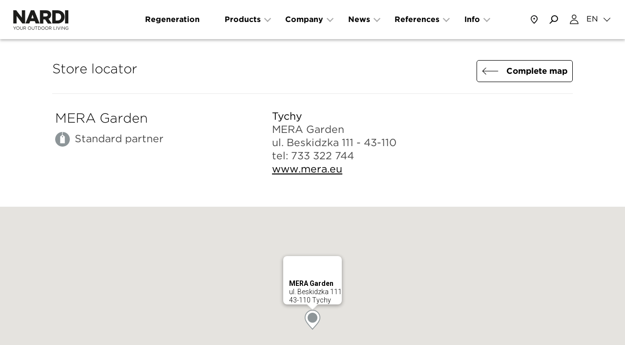

--- FILE ---
content_type: text/html; charset=UTF-8
request_url: https://www.nardioutdoor.com/en/store-locator/poland/tychy/mera-garden_63_1195.htm
body_size: 14662
content:
<!doctype html>
<!--[if lt IE 9]><html class="oldie" lang="en"> <![endif]-->
<!--[if gt IE 8]><!--> <html lang="en"> <!--<![endif]-->
<head>	<title>Store locator › Poland › Tychy › MERA Garden ‹ Nardi Outdoor</title>
	<meta charset="UTF-8">
	<meta name="viewport" content="width=device-width, initial-scale=1.0">
	<meta name="description" content="MERA Garden">
	<meta name="keywords" content="">
	<meta name="robots" content="index,follow">
	<meta name="referrer" content="no-referrer-when-downgrade">

	<link rel="alternate" hreflang="it" href="https://www.nardioutdoor.com/it/dove-acquistare/polonia/tychy/mera-garden_63_1195.htm" />
	<link rel="alternate" hreflang="en" href="https://www.nardioutdoor.com/en/store-locator/poland/tychy/mera-garden_63_1195.htm" />
	<link rel="alternate" hreflang="de" href="https://www.nardioutdoor.com/de/handlersuche/polen/tychy/mera-garden_63_1195.htm" />
	<link rel="alternate" hreflang="es" href="https://www.nardioutdoor.com/es/localizador-de-tiendas/polonia/tychy/mera-garden_63_1195.htm" />
	<link rel="alternate" hreflang="fr" href="https://www.nardioutdoor.com/fr/trouver-un-magasin/pologne/tychy/mera-garden_63_1195.htm" />

	<link rel="canonical" href="https://www.nardioutdoor.com/en/store-locator/poland/tychy/mera-garden_63_1195.htm"/>

	<link rel="shortcut icon" type="image/x-icon" href="https://www.nardioutdoor.com/favicon.png" />
	<link rel="icon" type="image/png" href="https://www.nardioutdoor.com/favicon.png" />
	<link href="https://cloud.typography.com/6886916/6781412/css/fonts.css" rel="stylesheet" type="text/css">
	<link rel="stylesheet" href="https://www.nardioutdoor.com/web/css/style.php/main.scss?1765280863">
	<script>var lingua = 'e';</script>	<script>var PS = 'https://www.nardioutdoor.com/';</script>
	<meta property="og:title" content="Store locator › Poland › Tychy › MERA Garden ‹ Nardi Outdoor" />
	<meta property="og:type" content="article" />
	<meta property="og:description" content="MERA Garden" />

	<meta property="og:url" content="https://www.nardioutdoor.com/en/store-locator/poland/tychy/mera-garden_63_1195.htm" />
	<meta property="og:locale" content="en" />
	<meta property="og:image" content="https://www.nardioutdoor.com/media/assets/OG_Nardi.jpg" />

	<meta name="twitter:card" content="summary">
	<meta name="twitter:title" content="Store locator › Poland › Tychy › MERA Garden ‹ Nardi Outdoor">
	<meta name="twitter:description" content="MERA Garden">
	<meta name="twitter:site" content="@nardioutdoor">
	<meta name="twitter:url" content="https://www.nardioutdoor.com/en/store-locator/poland/tychy/mera-garden_63_1195.htm">
	<meta name="twitter:image" content="https://www.nardioutdoor.com/media/assets/OG_Nardi.jpg">
	<!-- Meta Pixel Code -->
<script>
!function(f,b,e,v,n,t,s)
{if(f.fbq)return;n=f.fbq=function(){n.callMethod?
n.callMethod.apply(n,arguments):n.queue.push(arguments)};
if(!f._fbq)f._fbq=n;n.push=n;n.loaded=!0;n.version='2.0';
n.queue=[];t=b.createElement(e);t.async=!0;
t.src=v;s=b.getElementsByTagName(e)[0];
s.parentNode.insertBefore(t,s)}(window, document,'script',
'https://connect.facebook.net/en_US/fbevents.js');
fbq('init', '1590031841715829');
fbq('track', 'PageView');
</script>
<noscript><img height="1" width="1" style="display:none"
src="https://www.facebook.com/tr?id=1590031841715829&ev=PageView&noscript=1"
/></noscript>
<!-- End Meta Pixel Code --><script type="text/javascript">
var _iub = _iub || [];
_iub.csConfiguration = {"askConsentAtCookiePolicyUpdate":true,"countryDetection":true,"enableFadp":true,"enableLgpd":true,"enableUspr":true,"googleAdsDataRedaction":false,"googleUrlPassthrough":false,"lgpdAppliesGlobally":false,"perPurposeConsent":true,"siteId":3215453,"whitelabel":false,"cookiePolicyId":49629679,"banner":{"acceptButtonColor":"#E24B00","acceptButtonDisplay":true,"closeButtonDisplay":false,"customizeButtonDisplay":true,"explicitWithdrawal":true,"listPurposes":true,"position":"bottom","rejectButtonDisplay":true}};
_iub.csLangConfiguration = {"it":{"cookiePolicyId":49629679},"en-GB":{"cookiePolicyId":86520511},"de":{"cookiePolicyId":82326816},"es":{"cookiePolicyId":12269169},"fr":{"cookiePolicyId":16884969}};
</script>
<script type="text/javascript" src="https://cs.iubenda.com/autoblocking/3215453.js"></script>
<script type="text/javascript" src="//cdn.iubenda.com/cs/gpp/stub.js"></script>
<script type="text/javascript" src="//cdn.iubenda.com/cs/iubenda_cs.js" charset="UTF-8" async></script></head>
<body class="store-locator dettaglio new-version">
<!-- Pixel Fb -->
<noscript>
  <img loading="lazy" height="1" width="1" style="display:none"
       src="https://www.facebook.com/tr?id=285463798731500&ev=PageView&noscript=1"/>
</noscript>
<!--[if lt IE 9 ]>

<div class="please-update-browser">
 <div class="container">      
  <div class="row">
    <div class="col-sm-9 col-xs-9 col-sm-offset-1 col-xs-offset-1">
          <h2>Your browser is out-of-date.</h2>
          <p>It has known security flaws and may not display all features of this website. <a target="_blank" href="https://browser-update.org/en/update.html">Learn how to update your browser</a></p>
    </div>
  </div>
 </div>
</div>

<![endif]-->




<nav class="main-nav version_3">
    <div class="main-nav-wrapper">
        <div class="maxWidthContent">
                
        <div class="secondary-menu-wrapper hidden">
<!--            <a class="login-btn" href="#">Login</a>-->
           
           <form id="searchform-sm" class="search-form visible-xs visible-sm" method="GET" action="https://www.nardioutdoor.com/en/life/research-results_11.htm">
                <label for="search-input-sm" class="visually-hidden">Search</label>
                <input type="text" class="search-input-sm" autocomplete="search" id="search-input-sm" placeholder="cerca..." name="q" required>
                <label for="submit-input-sm" class="visually-hidden">Submit</label>
                <input type="submit" id="submit-input-sm" aria-label="Submit" value="">
            </form>
<!--
            <div class="lang-selector">
                <span class="color-gray">Change language</span>
                <div class="current"></div>
                <ul class="lang-list">
                                        
                </ul>
                
            </div>
-->
            
<ul class="hidden-xs hidden-sm secondary-menu">
	<li class="m420"><a  href="https://www.nardioutdoor.com/en/company/regeneration.htm">Regeneration</a></li>
	<li class="m100"><a  href="https://www.nardioutdoor.com/en/products/outdoor-home.htm">Products</a></li>
	<li class="m2"><a  href="https://www.nardioutdoor.com/en/company-profile/company_58.htm">Company</a></li>
	<li class="m5"><a  href="https://www.nardioutdoor.com/en/life/news-and-events_7.htm">News</a></li>
	<li class="m413"><a  href="https://www.nardioutdoor.com/en/reserved-area-login.htm">Reserved Area</a></li>
	<li class="m4"><a  href="https://www.nardioutdoor.com/en/references_4.htm">References</a></li>
	<li class="m6"><a  href="https://www.nardioutdoor.com/en/contacts-and-faq_6.htm">Contact and FAQ</a></li>
	<li class="m439"><a  href="https://www.nardioutdoor.com/en/info/m440_440.htm">Info</a></li>
	<li class="m62 active "><a  href="https://www.nardioutdoor.com/en/contacts/store-locator_62.htm">Store locator</a></li>
</ul>
 <br />
<!--            <div class="hidden-xs hidden-sm footer-menu">
<ul class="">
	<li class="m295"><a  href="https://www.nardioutdoor.com/en/privacy_295.htm">Privacy</a></li>
	<li class="m453"><a  href="https://www.nardioutdoor.com/en/codice-etico.htm">Code of Ethics</a></li>
</ul>
</div>-->
        </div>
        

        
<ul class="main-menu">
	<li class="m420"><a  href="https://www.nardioutdoor.com/en/company/regeneration.htm">Regeneration</a></li>
	<li class="m100 hasSubmenu">
<a  href="https://www.nardioutdoor.com/en/products/outdoor-home.htm">Products</a>
<ul class="submenu">
	<li class="m110"><a  href="https://www.nardioutdoor.com/en/garden/top/chairs_110.htm">Chairs</a></li>
	<li class="m112"><a  href="https://www.nardioutdoor.com/en/garden/top/tables_112.htm">Tables</a></li>
	<li class="m204"><a  href="https://www.nardioutdoor.com/en/contract/top/minichairs_204.htm">Stools</a></li>
	<li class="m224"><a  href="https://www.nardioutdoor.com/en/contract/accessories_224.htm">Accessories</a></li>
	<li class="m210"><a  href="https://www.nardioutdoor.com/en/garden/top/sofas/sofas_210.htm">Sofas</a></li>
	<li class="m206"><a  href="https://www.nardioutdoor.com/en/contract/top/flatbed_206.htm">Sunloungers</a></li>
	<li class="m422"><a  href="https://www.nardioutdoor.com/en/products/modular-partitions_422.htm">Modular partitions</a></li>
	<li class="m467"><a  href="https://www.nardioutdoor.com/en/products/products-regeneration.htm">Regeneration products</a></li>
	<li class="m400"><a  href="https://www.nardioutdoor.com/en/products/outdoor-home.htm">Outdoor</a></li>
	<li class="m200"><a  href="https://www.nardioutdoor.com/en/contract_200.htm">Contract</a></li>
	<li class="m409"><a  href="https://www.nardioutdoor.com/en/products/download-catalogues.htm">Catalogues</a></li>
	<li class="m424"><a  href="https://shop.nardioutdoor.com/en/" target="_blank">Spare parts</a></li>
</ul>
</li>
	<li class="m2 hasSubmenu">
<a  href="https://www.nardioutdoor.com/en/company-profile/company_58.htm">Company</a>
<ul class="submenu">
	<li class="m465"><a  href="https://www.nardioutdoor.com/en/company/about-us.htm">About us</a></li>
	<li class="m58"><a  href="https://www.nardioutdoor.com/en/company-profile/company_58.htm">Vision</a></li>
	<li class="m57"><a  href="https://www.nardioutdoor.com/en/company-profile/philosophy_57.htm">Why Nardi</a></li>
	<li class="m59"><a  href="https://www.nardioutdoor.com/en/about-us/sustainability.htm">Sustainability</a></li>
	<li class="m3"><a  href="https://www.nardioutdoor.com/en/the-designer_3.htm">Designer</a></li>
	<li class="m461"><a  href="https://www.nardioutdoor.com/en/info/showroom-milano.htm">Showroom Milano</a></li>
</ul>
</li>
	<li class="m5 hasSubmenu">
<a  href="https://www.nardioutdoor.com/en/life/news-and-events_7.htm">News</a>
<ul class="submenu">
	<li class="m7"><a  href="https://www.nardioutdoor.com/en/life/news-and-events_7.htm">News and events</a></li>
	<li class="m412"><a  href="https://www.nardioutdoor.com/en/news/talks.htm">#Talks</a></li>
</ul>
</li>
	<li class="m413"><a  href="https://www.nardioutdoor.com/en/reserved-area-login.htm">Reserved Area</a></li>
	<li class="m4 hasSubmenu">
<a  href="https://www.nardioutdoor.com/en/references_4.htm">References</a>
<ul class="submenu">
	<li class="m15"><a  href="https://www.nardioutdoor.com/en/references/hotels_15.htm">Hotels</a></li>
	<li class="m16"><a  href="https://www.nardioutdoor.com/en/references/restaurants-bars_16.htm">Restaurant and bar </a></li>
	<li class="m17"><a  href="https://www.nardioutdoor.com/en/references/swimming-pool-sunloungers_17.htm">Swimming pool</a></li>
	<li class="m416"><a  href="https://www.nardioutdoor.com/en/references/residential_416.htm">Residential</a></li>
	<li class="m438"><a  href="https://www.nardioutdoor.com/en/references_4.htm">All references</a></li>
</ul>
</li>
	<li class="m6"><a  href="https://www.nardioutdoor.com/en/contacts-and-faq_6.htm">Contact and FAQ</a></li>
	<li class="m439 hasSubmenu">
<a  href="https://www.nardioutdoor.com/en/info/m440_440.htm">Info</a>
<ul class="submenu">
	<li class="m440"><a  href="https://www.nardioutdoor.com/en/contacts/store-locator_62.htm">Store locator</a></li>
	<li class="m442"><a  href="https://www.nardioutdoor.com/en/contacts-and-faq_6.htm">Contact and FAQ</a></li>
</ul>
</li>
	<li class="m62 active "><a  href="https://www.nardioutdoor.com/en/contacts/store-locator_62.htm">Store locator</a></li>
</ul>
        
        <div class="visible-xs visible-sm">
            <!-- <div class="toolAccount"><a href="https://www.nardioutdoor.com/en/reserved-area-login.htm"></a></div> -->
            <div class="toolAccount"><a href="https://www.nardioutdoor.com/en/reserved-area-login.htm"><img src="https://www.nardioutdoor.com/media/assets/icon_profile2.svg" alt="Account icon" width="10" height="10" loading="lazy"></a></div>

            <div tabindex="0" class="toolLang">
                <div tabindex="0" class="lang-selector">
                    <div class="current">en</div>
                    <ul class="lang-list">
                        <li class="" data-labelshort="IT"><a href="https://www.nardioutdoor.com/it/dove-acquistare/polonia/tychy/mera-garden_63_1195.htm">Italiano</a></li><li class=" active" data-labelshort="EN"><a href="https://www.nardioutdoor.com/en/store-locator/poland/tychy/mera-garden_63_1195.htm">English</a></li><li class="" data-labelshort="DE"><a href="https://www.nardioutdoor.com/de/handlersuche/polen/tychy/mera-garden_63_1195.htm">Deutsch</a></li><li class="" data-labelshort="ES"><a href="https://www.nardioutdoor.com/es/localizador-de-tiendas/polonia/tychy/mera-garden_63_1195.htm">Español</a></li><li class="" data-labelshort="FR"><a href="https://www.nardioutdoor.com/fr/trouver-un-magasin/pologne/tychy/mera-garden_63_1195.htm">Français</a></li>                        
                    </ul>
                </div>
            </div>
        </div>

<!--
        <div class="col-xs-12 visible-xs visible-sm no-padding footer-menu">
                             <div class="current"></div> 
                <ul class="lang-list">
                                        
                </ul>
        </div>

-->        
<!--
        <div class="search-wrapper">
          <form class="search-form" method="GET" action="https://www.nardioutdoor.com/en/m42_42.htm">
            <input type="text" class="form-control" placeholder="Search" name="q">
          </form>
        </div>
-->
        </div>
    </div>
    
    <div class="submenu-nav-wrapper">
<!--        <div class="separator"></div>-->

                <div class="submenu-subwrapper submenu-nav submenu-nav-m439">
            <div class="submenu-container">
                            
                              
<ul class="submenu">
	<li class="m440"><a  href="https://www.nardioutdoor.com/en/contacts/store-locator_62.htm">Store locator</a></li>
	<li class="m442"><a  href="https://www.nardioutdoor.com/en/contacts-and-faq_6.htm">Contact and FAQ</a></li>
</ul>
                          </div>
          </div>

                    <div class="submenu-subwrapper submenu-nav submenu-nav-m100">
            <div class="submenu-container">
                            
                              
<ul class="submenu">
	<li class="m110"><a  href="https://www.nardioutdoor.com/en/garden/top/chairs_110.htm">Chairs</a></li>
	<li class="m112"><a  href="https://www.nardioutdoor.com/en/garden/top/tables_112.htm">Tables</a></li>
	<li class="m204"><a  href="https://www.nardioutdoor.com/en/contract/top/minichairs_204.htm">Stools</a></li>
	<li class="m224"><a  href="https://www.nardioutdoor.com/en/contract/accessories_224.htm">Accessories</a></li>
	<li class="m210"><a  href="https://www.nardioutdoor.com/en/garden/top/sofas/sofas_210.htm">Sofas</a></li>
	<li class="m206"><a  href="https://www.nardioutdoor.com/en/contract/top/flatbed_206.htm">Sunloungers</a></li>
	<li class="m422"><a  href="https://www.nardioutdoor.com/en/products/modular-partitions_422.htm">Modular partitions</a></li>
	<li class="m467"><a  href="https://www.nardioutdoor.com/en/products/products-regeneration.htm">Regeneration products</a></li>
	<li class="sep"></li></ul><ul class="side-nav"><li class="m400"><a  href="https://www.nardioutdoor.com/en/products/outdoor-home.htm">Outdoor</a></li>
	<li class="m200"><a  href="https://www.nardioutdoor.com/en/contract_200.htm">Contract</a></li>
	<li class="m409"><a  href="https://www.nardioutdoor.com/en/products/download-catalogues.htm">Catalogues</a></li>
	<li class="m424"><a  href="https://shop.nardioutdoor.com/en/" target="_blank">Spare parts</a></li>
</ul>
                          </div>
          </div>

                    <div class="submenu-subwrapper submenu-nav submenu-nav-m2">
            <div class="submenu-container">
                            
                              
<ul class="submenu">
	<li class="m465"><a  href="https://www.nardioutdoor.com/en/company/about-us.htm">About us</a></li>
	<li class="m58"><a  href="https://www.nardioutdoor.com/en/company-profile/company_58.htm">Vision</a></li>
	<li class="m57"><a  href="https://www.nardioutdoor.com/en/company-profile/philosophy_57.htm">Why Nardi</a></li>
	<li class="m59"><a  href="https://www.nardioutdoor.com/en/about-us/sustainability.htm">Sustainability</a></li>
	<li class="m3"><a  href="https://www.nardioutdoor.com/en/the-designer_3.htm">Designer</a></li>
	<li class="m461"><a  href="https://www.nardioutdoor.com/en/info/showroom-milano.htm">Showroom Milano</a></li>
</ul>
                          </div>
          </div>

                    <div class="submenu-subwrapper submenu-nav submenu-nav-m4">
            <div class="submenu-container">
                            
                              
<ul class="submenu">
	<li class="m15"><a  href="https://www.nardioutdoor.com/en/references/hotels_15.htm">Hotels</a></li>
	<li class="m16"><a  href="https://www.nardioutdoor.com/en/references/restaurants-bars_16.htm">Restaurant and bar </a></li>
	<li class="m17"><a  href="https://www.nardioutdoor.com/en/references/swimming-pool-sunloungers_17.htm">Swimming pool</a></li>
	<li class="m416"><a  href="https://www.nardioutdoor.com/en/references/residential_416.htm">Residential</a></li>
	<li class="m438"><a  href="https://www.nardioutdoor.com/en/references_4.htm">All references</a></li>
</ul>
                          </div>
          </div>

                    <div class="submenu-subwrapper submenu-nav submenu-nav-m5">
            <div class="submenu-container">
                            
                              
<ul class="submenu">
	<li class="m7"><a  href="https://www.nardioutdoor.com/en/life/news-and-events_7.htm">News and events</a></li>
	<li class="m412"><a  href="https://www.nardioutdoor.com/en/news/talks.htm">#Talks</a></li>
</ul>
                          </div>
          </div>

                    <div class="submenu-subwrapper submenu-nav submenu-nav-m6">
            <div class="submenu-container">
                            
                                                        </div>
          </div>

          
        <div class="submenu-subwrapper submenu-search-wrapper">
            <div class="submenu-container">
                <form id="searchform-lg" class="search-form" method="GET" action="https://www.nardioutdoor.com/en/life/research-results_11.htm">
                    <label for="search-top" class="visually-hidden">Search</label>
                    <input id="search-top" type="text" class="search-input-lg" autocomplete="search" placeholder="cerca..." name="q" required>
                    <input type="submit" value="" class="button" aria-label="Submit search">
                </form>
            </div>
          </div>
    </div>
</nav>

<header class="header version_3">
    <div class="header-wrapper">
        <div class="row">
            <div class="logo col-xs-5 col-lg-2">
                <a href="https://www.nardioutdoor.com/en">
                    <img src="https://www.nardioutdoor.com/media/assets/nardi_logo_01.svg" alt="Nardi logo" width="800" height="202" loading="lazy" >
                    <img class="payoff" src="https://www.nardioutdoor.com/media/assets/nardi_payoff.svg" alt="nardi payoff" width="800" height="89" loading="lazy" >
                </a>
            </div>

            <div class="col-xs-7 hidden-xs hidden-sm hidden-md col-lg-8 text-center header-nav-wrapper">
                <ul class="header-nav"><li id="m420" class="m420 "><a href="https://www.nardioutdoor.com/en/company/regeneration.htm">Regeneration</a></li><li id="m100" class="m100 hasSubmenu"><span >Products</span></li><li id="m2" class="m2 hasSubmenu"><span >Company</span></li><li id="m5" class="m5 hasSubmenu"><span >News</span></li><li id="m413" class="m413 "><a href="https://www.nardioutdoor.com/en/reserved-area-login.htm">Reserved Area</a></li><li id="m4" class="m4 hasSubmenu"><span >References</span></li><li id="m6" class="m6 "><a href="https://www.nardioutdoor.com/en/contacts-and-faq_6.htm">Contact and FAQ</a></li><li id="m439" class="m439 hasSubmenu"><span >Info</span></li><li id="m62" class="m62 "><a href="https://www.nardioutdoor.com/en/contacts/store-locator_62.htm">Store locator</a></li></ul>            </div>
            
            <div class="col-xs-7 col-lg-2 pull-right text-right tools">
                <div class="search-input-md">
                    <form id="searchform-md" class="search-form" method="GET" action="https://www.nardioutdoor.com/en/life/research-results_11.htm">
                        <label for="search-nardi" class="visually-hidden">Search</label>
                        <input type="text" id="search-nardi" placeholder="cerca..." name="q">
                    </form>
                </div>

                
                <a tabindex="0" href="https://www.nardioutdoor.com/en/contacts/store-locator_62.htm" class="where-to-buy hidden-xs hidden-sm" title="Store locator"></a>
                
                                                <div tabindex="0" class="search-trigger search-trigger-lg" title="Search"></div>
                <!-- <div class="toolAccount hidden-xs hidden-sm"><a title="Reserved Area" href="https://www.nardioutdoor.com/en/reserved-area-login.htm"></a></div> -->
                <div class="toolAccount hidden-xs hidden-sm"><a title="Reserved Area" href="https://www.nardioutdoor.com/en/reserved-area-login.htm"><img src="https://www.nardioutdoor.com/media/assets/icon_profile2.svg" alt="Account icon" width="10" height="10" loading="lazy"></a></div>
                <div  class="toolLang hidden-xs hidden-sm" title="Change language">
                    <div role="button" tabindex="0" class="lang-selector">
                        <div class="current">EN</div>
                        <ul class="lang-list">
                            <li class="" data-labelshort="IT"><a href="https://www.nardioutdoor.com/it/dove-acquistare/polonia/tychy/mera-garden_63_1195.htm">Italiano</a></li><li class=" active" data-labelshort="EN"><a href="https://www.nardioutdoor.com/en/store-locator/poland/tychy/mera-garden_63_1195.htm">English</a></li><li class="" data-labelshort="DE"><a href="https://www.nardioutdoor.com/de/handlersuche/polen/tychy/mera-garden_63_1195.htm">Deutsch</a></li><li class="" data-labelshort="ES"><a href="https://www.nardioutdoor.com/es/localizador-de-tiendas/polonia/tychy/mera-garden_63_1195.htm">Español</a></li><li class="" data-labelshort="FR"><a href="https://www.nardioutdoor.com/fr/trouver-un-magasin/pologne/tychy/mera-garden_63_1195.htm">Français</a></li>                            <!-- <li class="active">Italiano</li>
                            <li>English</li>
                            <li>Deutsche</li>
                            <li>Español</li>
                            <li>Français</li>
                            <li>Čeština</li>
                            <li>Türkçe</li> -->
                        </ul>
                    </div>
                </div>
                

                <button class="hamburger hamburger--spring-r no-active visible-xs-inline-block visible-sm-inline-block visible-md-inline-block" type="button" aria-label="Open/Close menu"><span class="hamburger-box"><span class="hamburger-inner"></span></span></button>

            </div>
        </div>
    </div>
</header><div class="content">    
    <div class="container-fluid">
        <div class="col-xs-12 col-sm-10 col-sm-offset-1 no-padding">
       
            <div class="font-dim3-light page-title">Store locator</div>
            <a class="cta back-btn font-dim1-bold" href="https://www.nardioutdoor.com/en/contacts/store-locator_62.htm">Complete map</a>
            
            <div class="row store-info">
                <div class="col-xs-12 col-md-5">
                    <h1 class="font-dim3-light store-name">MERA Garden</h1>
                                          <div class="store standard font-dim2-book color-gray">Standard partner</div>
                                    </div>
                <div class="col-xs-12 col-md-7 font-dim2-book color-gray">
                    <h2 class="font-dim2-book">Tychy</h2>
                    MERA Garden<br>
                    ul. Beskidzka 111 - 43-110<br>
                    tel: 733 322 744 <br>
                                        <a href="http://www.mera.eu" target="_blank" rel="noopener">www.mera.eu</a>                </div>
            </div>
        </div>
        <div class="map-container">
            <div id="map"></div>
        </div>
        <script>
        var map;
        var markersArray = [];
        function initMap() {
          var name = 'MERA Garden';
          var address1 = 'ul. Beskidzka 111';
          var address2 = '43-110 Tychy ';
          var lat = '50.0839562';
          var lon = '19.0043461';
          var point = new google.maps.LatLng(lat, lon);           
          map = new google.maps.Map(document.getElementById('map'), {
              zoom: 15,
              center: new google.maps.LatLng(lat, lon), 
              mapTypeId: 'roadmap',
                disableDefaultUI: false,
                disableDoubleClickZoom: false,
                draggable: true,
                scrollwheel: false,
                signInControl: false,
                streetViewControl: false,
                keyboardShortcuts: true,
                zoomControl: true,
                mapTypeControl: false,
//                styles: [
//                    {
//                        "featureType":"administrative",
//                        "elementType":"labels.text.fill",
//                        "stylers":[{"color":"#53473b"}]
//                    },
//                    {
//                        "featureType": "administrative",
//                        "elementType": "geometry",
//                        "stylers": [{"visibility": "on"},{"color": "#d8e1e4"}]
//                    },
//                    {
//                        "featureType":"landscape",
//                        "elementType":"all",
//                        "stylers":[{"color":"#e6e1e6"}]
//                    },
//                    {
//                        "featureType":"poi",
//                        "elementType":"all",
//                        "stylers":[{"visibility":"off"}]
//                    },
//                    {
//                        "featureType":"road",
//                        "elementType":"all",
//                        "stylers":[{"saturation":-100},{"lightness":45}]
//                    },
//                    {
//                        "featureType":"road.highway",
//                        "elementType":"all",
//                        "stylers":[{"visibility":"simplified"}, {"color":"#c7c2c7"}]
//                    },
//                    {
//                        "featureType":"road.arterial",
//                        "elementType":"labels.icon",
//                        "stylers":[{"visibility":"off"}]
//                    },
//                    {
//                        "featureType":"transit",
//                        "elementType":"all",
//                        "stylers":[{"visibility":"off"}]
//                    },
//                    {
//                        "featureType":"water",
//                        "elementType":"all",
//                        "stylers":[{"color":"#948f92"},{"visibility":"on"}]
//                    }
//                ]
              styles:[
                    {
                       stylers: [
                        //{ hue: "#00ffe6" },
                        //{ saturation: -20 }
                        { saturation: -100 },
                        { lightness: 20 }
                       ]
                     },{
                       featureType: "road",
                       elementType: "geometry",
                       stylers: [
                         { lightness: 100 },
                         { visibility: "simplified" }
                       ]
                     },{
                       featureType: "water",
                       elementType: "geometry.fill",
                       stylers: [
                         { color: "#c9c9c9" }
                       ]
                     },{
                       featureType: "road",
                       elementType: "labels",
                       stylers: [
                         { visibility: "off" }
                       ]
                     },{
                        "featureType":"poi",
                        "elementType":"all",
                        "stylers":[{"visibility":"off"}]
                        },
                  ]
        });
          
          var infoWindow = new google.maps.InfoWindow({maxWidth: 200});

                var infowincontent = document.createElement('div');
                var title = document.createElement('div');
                title.className = 'store-title';
                title.textContent = name;
              
                var addressText1 = document.createElement('div');
                addressText1.className = 'store-address';
                addressText1.textContent = address1;
            
                var addressText2 = document.createElement('div');
                addressText2.className = 'store-address';
                addressText2.textContent = address2;
                
                infowincontent.appendChild(title);  
                infowincontent.appendChild(addressText1);
                infowincontent.appendChild(addressText2);
                
                var markerIcon;
                markerIcon = PS+'media/assets/marker_standard.png';                
            
              var marker = new google.maps.Marker({
                map: map,
                position: point,
                icon: markerIcon
              });
                markersArray.push(marker);
                infoWindow.setContent(infowincontent);
                infoWindow.open(map, marker);
                
              marker.addListener('click', function() {
                  map.setCenter(marker.getPosition());
                  infoWindow.setContent(infowincontent);
                  infoWindow.open(map, marker);
              });   
      }
    </script>
        
    <script async defer
    src="https://maps.googleapis.com/maps/api/js?key=AIzaSyCZtiYvdcrT_h3FLBQS8XPx7_cOlmhHHFc&callback=initMap">
    </script>
    </div>

    
<div class="footer new version_3">

<div class="row visible-xs visible-sm visible-md">
        <div class="col-xs-12 col-md-10 col-md-offset-1 col-lg-8 col-lg-offset-1 col-xl-7 social-icons social-mobile">

          
          <a href="https://www.facebook.com/nardi.outdoor" target="_blank" rel="noreferrer">
                <img class="icon" src="https://www.nardioutdoor.com/media/formato2/img_7440.svg" alt="Facebook" title="Facebook" width="34" height="34" loading="lazy">
           </a>        
        
          
          <a href="https://instagram.com/nardioutdoor" target="_blank" rel="noreferrer">
                <img class="icon" src="https://www.nardioutdoor.com/media/formato2/img_7441.svg" alt="Instagram" title="Instagram" width="34" height="34" loading="lazy">
           </a>        
        
          
          <a href="https://www.pinterest.it/nardioutdoor/" target="_blank" rel="noreferrer">
                <img class="icon" src="https://www.nardioutdoor.com/media/formato2/img_7442.svg" alt="Pinterest" title="Pinterest" width="34" height="34" loading="lazy">
           </a>        
        
          
          <a href="https://www.youtube.com/channel/UCiO0ZP7_4X1rvaTBXjc1FGQ" target="_blank" rel="noreferrer">
                <img class="icon" src="https://www.nardioutdoor.com/media/formato2/img_7443.svg" alt="YouTube" title="YouTube" width="34" height="34" loading="lazy">
           </a>        
        
          
          <a href="https://www.linkedin.com/company/9199043/admin/" target="_blank" rel="noreferrer">
                <img class="icon" src="https://www.nardioutdoor.com/media/formato2/img_7445.svg" alt="Linkedin" title="Linkedin" width="34" height="34" loading="lazy">
           </a>        
        
                  </div>
        
    </div>


    <div class="row row1">

          <div class="col-xs-12 col-md-10 col-md-offset-1 col-lg-offset-0 col-lg-4 col-lg-push-7 nl_pre_subscription-wrapper">
                <div class="nl_pre_subscription">
                    <p class="font-dim1-bold">Subscribe to the newsletter</p>
                    <label for="footerNlEmail" class="visually-hidden">Email</label>
                    <input class="font-dim1-book nl-email-inpage" autocomplete="email" id="footerNlEmail" type="email" name="email" placeholder="Email">
                    <button class="nl_presubmit" aria-label="Open Newsletter form"></button>
                </div>
                <div class="nl_pre_subscription">
                    <input type="checkbox" id="footerNlPrivacy" name="footerNlPrivacy">
                    <label for="footerNlPrivacy">Having read and understood the privacy policy, I authorise Nardi S.p.A. to process my data for marketing purposes (receiving newsletters).</label>
                </div>
          </div>
          <div class="col-xs-12 col-md-10 col-md-offset-1 col-lg-6 col-lg-pull-4 footer-nav-wrapper">

            
            <div class="col-xs-12 col-md-3 accordion-item Products">
                <div class="col-title font-dim1-bold plus">Products</div>
                <nav>
                    <ul>
                        <li class="item4200"><a href="https://www.nardioutdoor.com/en/company/regeneration.htm">Regeneration</a></li><li class="item4201"><a href="https://www.nardioutdoor.com/en/garden/top/chairs_110.htm">Chairs</a></li><li class="item4202"><a href="https://www.nardioutdoor.com/en/garden/top/tables_112.htm">Tables</a></li><li class="item4203"><a href="https://www.nardioutdoor.com/en/contract/top/minichairs_204.htm">Stools</a></li><li class="item4204"><a href="https://www.nardioutdoor.com/en/garden/top/sofas/sofas_210.htm">Sofas</a></li><li class="item4205"><a href="https://www.nardioutdoor.com/en/contract/top/flatbed_206.htm">Sunloungers</a></li><li class="item4206"><a href="https://www.nardioutdoor.com/en/products/modular-partitions_422.htm">Modular partitions</a></li><li class="item4207"><a href="https://www.nardioutdoor.com/en/contract/accessories_224.htm">Accessories</a></li><li class="item4208"><a href="https://www.nardioutdoor.com/en/products/outdoor-home.htm">Outdoor</a></li><li class="item4209"><a href="https://www.nardioutdoor.com/en/contract_200.htm">Contract</a></li><li class="item42010"><a href="https://www.nardioutdoor.com/en/products/download-catalogues.htm">Catalogues</a></li><li class="item42011"><a href="https://www.nardioutdoor.com/en/m424_424.htm">Spare parts</a></li>                    </ul>
                </nav>
            </div>
          
            <div class="col-xs-12 col-md-3 accordion-item Company">
                <div class="col-title font-dim1-bold plus">Company</div>
                <nav>
                    <ul>
                        <li class="item4650"><a href="https://www.nardioutdoor.com/en/company/about-us.htm">About us</a></li><li class="item4651"><a href="https://www.nardioutdoor.com/en/company-profile/company_58.htm">Vision</a></li><li class="item4652"><a href="https://www.nardioutdoor.com/en/company-profile/philosophy_57.htm">Why Nardi</a></li><li class="item4653"><a href="https://www.nardioutdoor.com/en/about-us/environmental-sustainability.htm">Environmental sustainability</a></li><li class="item4654"><a href="https://www.nardioutdoor.com/en/about-us/social-sustainability.htm">Social sustainability</a></li><li class="item4655"><a href="https://www.nardioutdoor.com/en/about-us/economic-sustainability.htm">Economic sustainability </a></li><li class="item4656"><a href="https://www.nardioutdoor.com/en/company/disposal-of-packaging.htm">Disposal of packaging</a></li><li class="item4657"><a href="https://www.nardioutdoor.com/en/the-designer_3.htm">Designer</a></li><li class="item4658"><a href="https://www.nardioutdoor.com/en/info/showroom-milano.htm">Showroom Milano</a></li><li class="item4659"><a href="https://www.nardioutdoor.com/en/quality-policy.htm">Quality Policy</a></li>                    </ul>
                </nav>
            </div>
          
            <div class="col-xs-12 col-md-3 accordion-item News">
                <div class="col-title font-dim1-bold plus">News</div>
                <nav>
                    <ul>
                        <li class="item70"><a href="https://www.nardioutdoor.com/en/life/news-and-events_7.htm">News and events</a></li><li class="item71"><a href="https://www.nardioutdoor.com/en/news/talks.htm">#Talks</a></li>                    </ul>
                </nav>
            </div>
          
            <div class="col-xs-12 col-md-3 accordion-item Info">
                <div class="col-title font-dim1-bold plus">Info</div>
                <nav>
                    <ul>
                        <li class="item620"><a href="https://www.nardioutdoor.com/en/contacts/store-locator_62.htm">Store locator</a></li><li class="item621"><a href="https://www.nardioutdoor.com/en/contacts-and-faq_6.htm">Contact and FAQ</a></li><li class="item622"><a href="https://www.nardioutdoor.com/en/references/m438_438.htm">All references</a></li><li class="item623"><a href="https://www.nardioutdoor.com/en/references/hotels_15.htm">Hotels</a></li><li class="item624"><a href="https://www.nardioutdoor.com/en/references/restaurants-bars_16.htm">Restaurant and bar </a></li><li class="item625"><a href="https://www.nardioutdoor.com/en/references/swimming-pool-sunloungers_17.htm">Swimming pool</a></li><li class="item626"><a href="https://www.nardioutdoor.com/en/references/residential_416.htm">Residential</a></li>                    </ul>
                </nav>
            </div>
          

                        <div class="col-xs-12 col-md-3 accordion-item Legal area hidden-md hidden-lg hidden-xl">
                <div class="col-title font-dim1-bold plus">Legal area</div>
                <nav>
                    <ul>
                        <li><a href="https://www.nardioutdoor.com/en/reserved-area-login.htm">Reserved Area</a></li>
                        <li><a href="https://whistleblowersoftware.com/secure/nardi" target="_blank"">Whistleblowing</a></li>
                        <li><a href="https://www.nardioutdoor.com/en/codice-etico.htm">Code of Ethics</a></li>
                        <li><a href="https://www.nardioutdoor.com/en/privacy_295.htm">Privacy</a></li>
                        <li><a href="#" class="iubenda-cs-preferences-link">Cookies</a></li>
                        <li><a href="#" class="iubenda-cs-uspr-link">Notice at Collection</a></li>
                        <li><a href="https://www.nardioutdoor.com/en/gpsr.htm">GPSR</a></li>
                        <li><a href="https://www.nardioutdoor.com/en/accessibility.htm">Accessibility</a></li>
                    </ul>
                </nav>
            </div>

    </div><!-- end -->


    </div>

    <div class="row footer-nl-subscription">
          
            <form action="https://www.nardioutdoor.com/web/subscribe_newsletter.php" method="post" id="newsletter-subscribe-form" name="newsletter-subscribe-form">
                <div class="col-xs-12 col-md-11">
                <button class="footer-nl-close" aria-label="Close newsletter form"></button>
                </div>
                <div class="col-xs-9 col-xs-offset-1">
                    <span class="font-dim2-bold title">Subscribe to our Newsletter <br />
to stay informed at all times:</span>
                </div>
                <div class="col-xs-10 col-xs-offset-1">

                    <!-- <div class="radio-wrapper font-dim1-book">
                     <input class="font-dim1-book" type="radio" id="tipo1" name="tipo_contatto" value="privato" required> <label for="tipo1"> <span></span> </label>
                      <input class="font-dim1-book" type="radio" id="tipo2" name="tipo_contatto" value="professionista" required> <label for="tipo2"><span></span> </label>
                  </div> -->

                    <label for="email" class="visually-hidden">Email</label>
                    <input class="font-dim2-book" type="email" id="email" name="email" placeholder="Email*" required>

                                        <div class="select-container">
                        <label for="nazione">Country *</label>
                        <select class="form-control font-dim1-book" autocomplete="country" name="nazione" required>
                        <option value="" class="current-type"> - select -</option>
                        <option value="IT">Italia</option>
                        <option value="AF">Afghanistan</option><option value="AX">Åland Islands</option><option value="AL">Albania</option><option value="DZ">Algeria</option><option value="AS">American Samoa</option><option value="AD">Andorra</option><option value="AO">Angola</option><option value="AI">Anguilla</option><option value="AQ">Antarctica</option><option value="AG">Antigua and Barbuda</option><option value="AR">Argentina</option><option value="AM">Armenia</option><option value="AW">Aruba</option><option value="AU">Australia</option><option value="AT">Austria</option><option value="AZ">Azerbaijan</option><option value="BS">Bahamas</option><option value="BH">Bahrain</option><option value="BD">Bangladesh</option><option value="BB">Barbados</option><option value="BY">Belarus</option><option value="BE">Belgium</option><option value="BZ">Belize</option><option value="BJ">Benin</option><option value="BM">Bermuda</option><option value="BT">Bhutan</option><option value="BO">Bolivia</option><option value="BA">Bosnia and Herzegovina</option><option value="BW">Botswana</option><option value="BV">Bouvet Island</option><option value="BR">Brazil</option><option value="IO">British Indian Ocean Territory</option><option value="VG">British Virgin Islands</option><option value="BN">Brunei</option><option value="BG">Bulgaria</option><option value="BF">Burkina Faso</option><option value="BI">Burundi</option><option value="KH">Cambodia</option><option value="CM">Cameroon</option><option value="CA">Canada</option><option value="CT">Canton and Enderbury Islands</option><option value="CV">Cape Verde</option><option value="KY">Cayman Islands</option><option value="CF">Central African Republic</option><option value="TD">Chad</option><option value="CL">Chile</option><option value="CN">China</option><option value="CX">Christmas Island</option><option value="CC">Cocos [Keeling] Islands</option><option value="CO">Colombia</option><option value="KM">Comoros</option><option value="CG">Congo - Brazzaville</option><option value="CD">Congo - Kinshasa</option><option value="CK">Cook Islands</option><option value="CR">Costa Rica</option><option value="CI">Côte d’Ivoire</option><option value="HR">Croatia</option><option value="CU">Cuba</option><option value="CY">Cyprus</option><option value="CZ">Czech Republic</option><option value="DK">Denmark</option><option value="DJ">Djibouti</option><option value="DM">Dominica</option><option value="DO">Dominican Republic</option><option value="EC">Ecuador</option><option value="EG">Egypt</option><option value="SV">El Salvador</option><option value="GQ">Equatorial Guinea</option><option value="ER">Eritrea</option><option value="EE">Estonia</option><option value="ET">Ethiopia</option><option value="FK">Falkland Islands</option><option value="FO">Faroe Islands</option><option value="FJ">Fiji</option><option value="FI">Finland</option><option value="FR">France</option><option value="GF">French Guiana</option><option value="PF">French Polynesia</option><option value="GA">Gabon</option><option value="GM">Gambia</option><option value="GE">Georgia</option><option value="DE">Germany</option><option value="GH">Ghana</option><option value="GI">Gibraltar</option><option value="GR">Greece</option><option value="GL">Greenland</option><option value="GD">Grenada</option><option value="GP">Guadeloupe</option><option value="GU">Guam</option><option value="GT">Guatemala</option><option value="GG">Guernsey</option><option value="GN">Guinea</option><option value="GW">Guinea-Bissau</option><option value="GY">Guyana</option><option value="HT">Haiti</option><option value="HM">Heard Island and McDonald Islands</option><option value="HN">Honduras</option><option value="HK">Hong Kong SAR China</option><option value="HU">Hungary</option><option value="IS">Iceland</option><option value="IN">India</option><option value="ID">Indonesia</option><option value="IR">Iran</option><option value="IQ">Iraq</option><option value="IE">Ireland</option><option value="IM">Isle of Man</option><option value="IL">Israel</option><option value="IT">Italy</option><option value="JM">Jamaica</option><option value="JP">Japan</option><option value="JE">Jersey</option><option value="JO">Jordan</option><option value="KZ">Kazakhstan</option><option value="KE">Kenya</option><option value="KI">Kiribati</option><option value="KW">Kuwait</option><option value="KG">Kyrgyzstan</option><option value="LA">Laos</option><option value="LV">Latvia</option><option value="LB">Lebanon</option><option value="LS">Lesotho</option><option value="LR">Liberia</option><option value="LY">Libya</option><option value="LI">Liechtenstein</option><option value="LT">Lithuania</option><option value="LU">Luxembourg</option><option value="MO">Macau SAR China</option><option value="MK">Macedonia</option><option value="MG">Madagascar</option><option value="MW">Malawi</option><option value="MY">Malaysia</option><option value="MV">Maldives</option><option value="ML">Mali</option><option value="MT">Malta</option><option value="MH">Marshall Islands</option><option value="MQ">Martinique</option><option value="MR">Mauritania</option><option value="MU">Mauritius</option><option value="YT">Mayotte</option><option value="MX">Mexico</option><option value="FM">Micronesia</option><option value="MD">Moldova</option><option value="MC">Monaco</option><option value="MN">Mongolia</option><option value="ME">Montenegro</option><option value="MS">Montserrat</option><option value="MA">Morocco</option><option value="MZ">Mozambique</option><option value="MM">Myanmar [Burma]</option><option value="NA">Namibia</option><option value="NR">Nauru</option><option value="NP">Nepal</option><option value="NL">Netherlands</option><option value="AN">Netherlands Antilles</option><option value="NC">New Caledonia</option><option value="NZ">New Zealand</option><option value="NI">Nicaragua</option><option value="NE">Niger</option><option value="NG">Nigeria</option><option value="NU">Niue</option><option value="NF">Norfolk Island</option><option value="KP">North Korea</option><option value="MP">Northern Mariana Islands</option><option value="NO">Norway</option><option value="OM">Oman</option><option value="PK">Pakistan</option><option value="PW">Palau</option><option value="PS">Palestinian Territories</option><option value="PA">Panama</option><option value="PG">Papua New Guinea</option><option value="PY">Paraguay</option><option value="PE">Peru</option><option value="PH">Philippines</option><option value="PN">Pitcairn Islands</option><option value="PL">Poland</option><option value="PT">Portugal</option><option value="PR">Puerto Rico</option><option value="QA">Qatar</option><option value="RE">Réunion</option><option value="RO">Romania</option><option value="RU">Russia</option><option value="RW">Rwanda</option><option value="BL">Saint Barthélemy</option><option value="SH">Saint Helena</option><option value="KN">Saint Kitts and Nevis</option><option value="LC">Saint Lucia</option><option value="MF">Saint Martin</option><option value="PM">Saint Pierre and Miquelon</option><option value="VC">Saint Vincent and the Grenadines</option><option value="WS">Samoa</option><option value="SM">San Marino</option><option value="ST">São Tomé and Príncipe</option><option value="SA">Saudi Arabia</option><option value="SN">Senegal</option><option value="RS">Serbia</option><option value="SC">Seychelles</option><option value="SL">Sierra Leone</option><option value="SG">Singapore</option><option value="SK">Slovakia</option><option value="SI">Slovenia</option><option value="SB">Solomon Islands</option><option value="SO">Somalia</option><option value="ZA">South Africa</option><option value="GS">South Georgia and the South Sandwich Islands</option><option value="KR">South Korea</option><option value="ES">Spain</option><option value="LK">Sri Lanka</option><option value="SD">Sudan</option><option value="SJ">Svalbard and Jan Mayen</option><option value="SZ">Swaziland</option><option value="SE">Sweden</option><option value="CH">Switzerland</option><option value="SY">Syria</option><option value="TW">Taiwan</option><option value="TJ">Tajikistan</option><option value="TZ">Tanzania</option><option value="TH">Thailand</option><option value="TL">Timor-Leste</option><option value="TG">Togo</option><option value="TK">Tokelau</option><option value="TO">Tonga</option><option value="TN">Tunisia</option><option value="TR">Turkey</option><option value="TM">Turkmenistan</option><option value="TC">Turks and Caicos Islands</option><option value="TV">Tuvalu</option><option value="VI">U.S. Virgin Islands</option><option value="UG">Uganda</option><option value="UA">Ukraine</option><option value="AE">United Arab Emirates</option><option value="GB">United Kingdom</option><option value="US">United States</option><option value="UY">Uruguay</option><option value="UZ">Uzbekistan</option><option value="VU">Vanuatu</option><option value="VA">Vatican City</option><option value="VE">Venezuela</option><option value="VN">Vietnam</option><option value="WF">Wallis and Futuna</option><option value="EH">Western Sahara</option><option value="YE">Yemen</option><option value="ZM">Zambia</option><option value="ZW">Zimbabwe</option>                        </select>
                    </div>

                    <div class="select-container">
                        <label for="lang">Language *</label>
                        <select class="form-control font-dim1-book" id="lang" name="lang" required>
                            <option value="" class="current-type"> - select -</option>
                            <option value="it">Italiano</option><option value="en">English</option><option value="de">Deutsch</option><option value="es">Español</option><option value="fr">Français</option>                        </select>
                    </div>
                    
                    <div class="select-container">
                        <label for="interests">Sector *</label>
                        <select class="form-control font-dim1-book" id="interests" name="interests" required>
                            <option value="" class="current-type"> - select -</option>
                            <option value="98d6dae81a">Private</option>
                            <option value="1166a0b87c">Design Studio</option>
                            <option value="6fbf11fc12">Press</option>
                            <option value="4c0dd0175a">Garden Specialist</option>
                            <option value="c40e125234">Contract</option>
                            <option value="fdc2491725">Furniture Factory</option>
                            <option value="0be5609598">Other</option>
                        </select>
                    </div>

                </div>
                
                <div id="consent-row" class="col-xs-10 col-xs-offset-1  col-sm-10 col-sm-offset-1 consent-row not-visible">
                  
                  <div class="col-xs-12">
                        <input type="checkbox" id="optin-email" name="optin-email" required >
                        <label for="optin-email" class="font-dim1-bold">I consent to the sending of e-mails</label>
                        <div class="privacy-short font-dim1-book">
                            Your messaging address is only used to send you our informative letters and information about the activities of Nardi S.p.A. At any time, you can use the unsubscribe link included in the newsletter.                        </div>
                        <div>
                            <div class="privacy-trigger font-dim1-book">Privacy Policy</div>
                            <!-- <input type="hidden" name="lang" id="lang" value="en"> -->
                            <input type="hidden" name="lang" value="en">
                            <input type="submit" value="Subscribe">
                        </div>
                    </div>
                    <div id="form-error" class="font-dim1-book">&nbsp;</div>
                </div>
                
            </form>
        </div><!--  end row -->


    <div class="row row3 hidden-xs hidden-sm">
            <div class="col-xs-8 col-sm-8 col-md-8 col-md-offset-1 col-lg-8">

                <ul>
                    <li><a href="https://www.nardioutdoor.com/en/reserved-area-login.htm">Reserved Area</a></li>
                    <li><a href="https://whistleblowersoftware.com/secure/nardi" target="_blank"">Whistleblowing</a></li>
                    <li><a href="https://www.nardioutdoor.com/en/codice-etico.htm">Code of Ethics</a></li>
                    <li><a href="https://www.nardioutdoor.com/en/privacy_295.htm">Privacy</a></li>
                    <li><a href="#" class="iubenda-cs-preferences-link">Cookies</a></li>
                    <li><a href="#" class="iubenda-cs-uspr-link">Notice at Collection</a></li>
                    <li><a href="https://www.nardioutdoor.com/en/gpsr.htm">GPSR</a></li>
                    <li><a href="https://www.nardioutdoor.com/en/accessibility.htm">Accessibility</a></li>
                </ul>
            </div>
    </div>

    
    <div class="row  hidden-xs hidden-sm hidden-md row2">

    <div class="col-xs-12 col-md-10 col-md-offset-1 hasBorderBottom mobileNoBorderBottom"></div>

        <div class="col-xs-8 col-sm-8 col-md-10 col-md-offset-1 col-lg-6 no-padding">

            <div class="col-xs-12 col-md-3 col-lg-3 col1">
                <strong>NARDI S.p.A.</strong><br />
Via delle Stangà, 14 <br />
Chiampo (VI) - IT            </div>
            <div class="col-xs-12 col-md-3 col-lg-3 col2">
               p.i. - c.f. 02114700244 <br />
Registro Imprese <br />
VI 02114700244            </div>
            <div class="col-xs-12 col-md-3 col-lg-3 col3">
               REA 207085 <br />
Capitale sociale <br />
€ 6.000.000 int. versato            </div>
            <div class="col-xs-12 col-md-3 col-lg-3 col4 hidden-xs hidden-sm">
                  
                        <a href="https://www.nardioutdoor.com/media/download/management-system-certificate.pdf" target="_blank"><img src="https://www.nardioutdoor.com/media/assets/DNV_ENG_logo.svg" alt="DNV NARDI" width="100" height="100" loading="lazy"></a>
                            </div>
            
        </div>

        <div class="col-xs-4 visible-sm visible-xs">
                  
                        <a href="https://www.nardioutdoor.com/media/download/management-system-certificate.pdf" target="_blank"><img src="https://www.nardioutdoor.com/media/assets/DNV_ENG_logo.svg" alt="DNV NARDI" width="100" height="100" loading="lazy"></a>
                        </div>
        <div class="col-lg-4 hidden-xs hidden-sm hidden-md social-icons">
                
                  <a href="https://www.facebook.com/nardi.outdoor" target="_blank" rel="noreferrer">
                        <img class="icon" src="https://www.nardioutdoor.com/media/formato2/img_7440.svg" alt="Facebook icon" title="Facebook" width="34" height="34" loading="lazy">
                  </a>        

                  
                  <a href="https://instagram.com/nardioutdoor" target="_blank" rel="noreferrer">
                        <img class="icon" src="https://www.nardioutdoor.com/media/formato2/img_7441.svg" alt="Instagram icon" title="Instagram" width="34" height="34" loading="lazy">
                  </a>        

                  
                  <a href="https://www.pinterest.it/nardioutdoor/" target="_blank" rel="noreferrer">
                        <img class="icon" src="https://www.nardioutdoor.com/media/formato2/img_7442.svg" alt="Pinterest icon" title="Pinterest" width="34" height="34" loading="lazy">
                  </a>        

                  
                  <a href="https://www.youtube.com/channel/UCiO0ZP7_4X1rvaTBXjc1FGQ" target="_blank" rel="noreferrer">
                        <img class="icon" src="https://www.nardioutdoor.com/media/formato2/img_7443.svg" alt="YouTube icon" title="YouTube" width="34" height="34" loading="lazy">
                  </a>        

                  
                  <a href="https://www.linkedin.com/company/9199043/admin/" target="_blank" rel="noreferrer">
                        <img class="icon" src="https://www.nardioutdoor.com/media/formato2/img_7445.svg" alt="Linkedin icon" title="Linkedin" width="34" height="34" loading="lazy">
                  </a>        

                                  
            </div>
        
    </div>
    
    
    
    
     <div class="row visible-xs visible-sm visible-md">
        <div class="col-xs-10 col-xs-offset-1 hasBorderBottom mobileNoBorderBottom"></div>
        <div class="col-xs-12 col-sm-12 col-md-8 col-md-offset-1 col-lg-9 col-lg-offset-1 col-xl-8 no-padding">
            
            <div class="col-xs-8 no-padding col1">
                            </div>
 
            <div class="col-xs-4 col4">
                  
                    <a href="https://www.nardioutdoor.com/media/download/management-system-certificate.pdf" target="_blank"><img src="https://www.nardioutdoor.com/media/assets/DNV_ENG_logo.svg" alt="DNV NARDI" width="100" height="100" loading="lazy"></a>
                                
            </div>
        </div>
        <!-- <div class="studiovisuale col-xs-6 col-md-8 col-md-offset-1 hidden-lg hidden-xl"><a class="hidden" href="https://www.studiovisuale.it" target="_blank" rel="noopener">design <br />Studio Visuale</a></div> -->
    </div> 
</div>

<div class="privacy-lightbox">
      <div class="inner-lightbox">
          <div class="privacy-text">
            <img src="https://www.nardioutdoor.com/media/assets/nardi_logo_01.svg" alt="Nardi" width="800" height="202" loading="lazy">
             <p>INFORMATION ON THE PROCESSING OF THE PERSONAL DATA of users that visit the website www.nardioutdoor.com, pursuant to article 13 of (EU) Regulation 2016/679</p>
<h2>WHY THIS INFORMATION</h2>
<p>Pursuant to (EU) Regulation 2016/679 (hereinafter "Regulation"), this page describes the methods for processing the personal data of users who visit the website/s accessible electronically at the following URL:<br>• www.nardioutdoor.com<br>This information does not concern other websites, pages or on-line services that can be reached through hypertext links that may be published on the websites that refer to resources outside of the domain of the Data Protection Authority.</p>
<h2>DATA CONTROLLER</h2>
<p>Following a visit to the above-mentioned websites, data relevant to identified or identifiable natural persons may be processed.<br>The Data Controller is Nardi spa, with registered office in Via delle Stangà 14 - Chiampo (VI) - IT (E-mail: info@nardioutdoor.com, PEC: <a href="mailto:nardispa@legalmail.it" target="_blank" rel="noopener noreferrer">nardispa@legalmail.it</a>, switchboard +39 0444 422100).</p>
<h2>LEGAL BASIS FOR PROCESSING</h2>
<p>The personal data indicated on this page is processed by the Data Controller, as necessary, for the management of the website and, based on specific policies, and, where necessary, based on consent, in order to offer and perform the services offered by the website.</p>
<h2>TYPES OF DATA PROCESSED AND PURPOSE OF THE PROCESSING</h2>
<p><strong>Browsing data</strong> <br>Computer systems and software procedures used to operate this website acquire, during normal operation, certain personal data, whose transmission is implicit when using Internet communication protocols.<br>This category includes IP addresses or the domain names of computers and terminals used by users, addresses in URI (Uniform Resource Identifier/Locator) notation of requested resources, the time the request is made, the method used to submit the request to the server, the file size obtained in response, the numerical code indicating the response status from the server (successful, error, etc.) and other parameters related to the user's operating system and computer environment.<br>Such data, necessary for the use of web services, is also processed to:<br>• obtain statistical information on the use of the services (most visited pages, number of visitors by time or day, geographical areas of origin, etc.);<br>• check the correct functioning of the services offered.<br>Browsing data is not stored for more than the time necessary to guarantee the functioning of the website and is deleted immediately following aggregation (except for any need to investigate crimes by the Legal Authorities).<br><br><strong>Data communicated&nbsp;by the user</strong> <br>The optional, explicit and voluntary sending of messages to the Data Controller’s contact addresses, as well as the filling out and submission of the forms on the websites, involve the acquisition of the sender’s contact data, necessary to reply, as well as all of the personal data included within the communications and newsletters.<br>Specific information will be published within the specific pages prepared to provide certain services.<br><br><strong>Cookies and other tracking systems</strong>&nbsp;<br>No use is made of cookies for profiling users, nor are tracking systems used.<br>Session cookies are used (non-persistent), strictly limited to that which is necessary for the secure and efficient browsing of the websites. The storage of session cookies in terminals or browsers is controlled by the user, whereas on servers, at the end of HTTP sessions, information relevant to cookies remains stored in service logs, with storage times not exceeding seven days, as for other browsing data.</p>
<h2>DATA RECIPIENTS</h2>
<p>Appointed parties, such as Data Processors, can be recipients of the data collected from visiting the above-mentioned websites, pursuant to article 28 of the Regulation, for carrying out the services of development, supply and operational management of the technological platforms used.<br>Personal data collected is also processed by Data Protection Authority staff, which acts on the basis of specific instructions provided for the purposes and methods of the processing.</p>
<h2>RIGHTS OF DATA SUBJECTS</h2>
<p>Data subjects have the right to obtain, in the cases envisaged, access to personal data that concern them, rectification, erasure of the same, limitation of the processing or to object to processing (arts. 15 et seq. of the Regulation). The specific request can be submitted to the aforementioned contacts.</p>
<h2>RIGHT TO LODGE A COMPLAINT</h2>
<p>Data subjects who believe that the processing of their personal data carried out through this website is performed in breach of that which is envisaged by the Regulation have the right to lodge a complaint with the Data Protection Authority, as provided by art. 77 of the Regulation, or to take appropriate legal action (art. 79 of the Regulation).</p>          </div> 
          <div class="close-lightbox">&nbsp;</div>
      </div>  
</div>     
    </div><!-- end main-container -->
    

<script src="https://www.nardioutdoor.com/web/js/vendor/jquery.min.js"></script>
<script src="https://www.nardioutdoor.com/web/js/vendor/slick.min.js"></script>
<script defer src="https://www.nardioutdoor.com/web/js/main.js?v=1.7"></script>
<script defer src="https://www.nardioutdoor.com/web/js/modules.js?v=1.24"></script>
<script defer src="https://www.nardioutdoor.com/web/js/vendor/blazy.min.js"></script>

<!-- <script>
    // Stampo lista select paesi al click
    $('select[name="nazione"]').on('click',function(){
        $(this).html('<option value="" class="current-type"> -  -</option>');
    });
</script> -->




<script>
    let cookies_status;
</script>


<script data-iub-type="module" type="text/plain" class="_iub_cs_activate">
    cookies_status = true;
    check_cookies();
</script>



<script>

    function check_cookies(){
        if(cookies_status == true){
            console.log('Cookies accettati');
               
            $('.play-video').css('pointer-events','all');
            $('.cta-cookies').css('display','none');

        } else{
            console.log('Cookies RIFIUTATI');

            $('.play-video').css('pointer-events','none');
            $('.cta-cookies').css('display','flex');
        }
    }


   check_cookies();

</script>

<!-- <script defer src="https://www.nardioutdoor.com/web/inc/svcookies/svcookies.js?v=2"></script> -->


<script>
    $('#newsletter-subscribe-form').on('submit', function(e){
                e.preventDefault();
                // if($('#consent-row').hasClass('not-visible')){
                //     $('.open-consent-row').hide();
                //     $('#consent-row').slideDown().removeClass('not-visible');
                //     $('#optin-email').attr('required', true);
                //     return false;
                // }else{
                    $('#newsletter-subscribe-form input[type="submit"]').attr('disabled', true).addClass('loading');
                    $.post( "https://www.nardioutdoor.com/web/subscribe_newsletter.php", $('#newsletter-subscribe-form').serialize(), function( data ) {
    //                    alert(data);
                        if(data == 'OK'){
                            $('.footer-nl-subscription').html('<div onclick="closeNLpopup();" id="nlPopupClose" class="close-popup">×</div><div class="success-subscribe font-dim1-bold">'+"To subscribe to our newsletter, we’ve sent you an e-mail with a confirmation link; if you don’t receive it within the next few minutes, check your spam."+"</div>");
                        }else{

                          var errore400 = 'Error: invalid or already registered e-mail address';

                            $('#form-error').html(data);
                            $('#newsletter-subscribe-form input[type="submit"]').attr('disabled', false).removeClass('loading');
                        }
                    });
                //}
            });
</script>



<!-- <script type="text/plain" data-cookieconsent="statistics"> -->
 <!-- <script>
  (function(i,s,o,g,r,a,m){i['GoogleAnalyticsObject']=r;i[r]=i[r]||function(){
  (i[r].q=i[r].q||[]).push(arguments)},i[r].l=1*new Date();a=s.createElement(o),
  m=s.getElementsByTagName(o)[0];a.async=1;a.src=g;m.parentNode.insertBefore(a,m)
  })(window,document,'script','//www.google-analytics.com/analytics.js','ga');
  ga('create', '', 'auto');
  ga('set', 'anonymizeIp', true);
//  if(typeof SVcookies === 'undefined' || !SVcookies.consent.marketing){
    ga('set', 'displayFeaturesTask', null);
//  }
  ga('send', 'pageview');

</script> -->


<!-- Google tag (gtag.js) Analytics -->
<script async src="https://www.googletagmanager.com/gtag/js?id=G-XNBJG438D2"></script>
<script>
  window.dataLayer = window.dataLayer || [];
  function gtag(){dataLayer.push(arguments);}
  gtag('js', new Date());

  gtag('config', 'G-XNBJG438D2');
</script>

<!-- Google tag (gtag.js) Marco Aspesi -->
<script async src="https://www.googletagmanager.com/gtag/js?id=AW-1025571479"></script>
<script>
  window.dataLayer = window.dataLayer || [];
  function gtag(){dataLayer.push(arguments);}
  gtag('js', new Date());

  gtag('config', 'AW-1025571479');
</script>


<!-- Facebook Pixel Code Spostato in metatag -->
<!-- <script type="text/plain" data-cookieconsent="marketing"> 
!function(f,b,e,v,n,t,s)
{if(f.fbq)return;n=f.fbq=function(){n.callMethod?
n.callMethod.apply(n,arguments):n.queue.push(arguments)};
if(!f._fbq)f._fbq=n;n.push=n;n.loaded=!0;n.version='2.0';
n.queue=[];t=b.createElement(e);t.async=!0;
t.src=v;s=b.getElementsByTagName(e)[0];
s.parentNode.insertBefore(t,s)}(window,document,'script',
'https://connect.facebook.net/en_US/fbevents.js');
 fbq('init', '285463798731500'); 
fbq('track', 'PageView');
</script> -->

<!-- End Facebook Pixel Code -->


</body>
</html>

--- FILE ---
content_type: image/svg+xml
request_url: https://www.nardioutdoor.com/media/formato2/img_7440.svg
body_size: 273
content:
<?xml version="1.0" encoding="utf-8"?>
<!-- Generator: Adobe Illustrator 25.3.1, SVG Export Plug-In . SVG Version: 6.00 Build 0)  -->
<svg version="1.1" id="Livello_1" xmlns="http://www.w3.org/2000/svg" xmlns:xlink="http://www.w3.org/1999/xlink" x="0px" y="0px"
	 width="33.8px" height="33.8px" viewBox="0 0 33.8 33.8" style="enable-background:new 0 0 33.8 33.8;" xml:space="preserve">
<style type="text/css">
	.st0{fill:#222221;}
</style>
<g id="Layer_1">
</g>
<path class="st0" d="M14.1,28.5h4.4V17.4h3.1l0.3-3.7h-3.4v-2.1c0-0.9,0.2-1.2,1-1.2H22V6.5h-3.1c-3.3,0-4.8,1.5-4.8,4.2v3h-2.3v3.8
	h2.3V28.5z"/>
</svg>


--- FILE ---
content_type: application/javascript
request_url: https://www.nardioutdoor.com/web/js/modules.js?v=1.24
body_size: 1231
content:
/* SVmodules v1.0.0 */

$(document).ready(function(){

    //Module 01
    $('.module-01 .carousel').each(function(){
        var thatcarousel = $(this);
        var thatcarouselSlides = thatcarousel.find('.item');
        thatcarousel.slick({
             dots: true,
             swipe: true,
             slide: '.item',
             swipeToSlide: true,
             infinite: true,
             arrows: false,
             slidesToShow: 1,
             slidesToScroll: 1,
            pauseOnHover: false
        });
    });
    
    //Module 19
    $('.module-19 .carousel').each(function(){
        var thatcarousel = $(this);
        var thatcarouselSlides = thatcarousel.find('.item');
        thatcarousel.slick({
             dots: true,
             appendDots: thatcarousel.find('.carousel-navigation'),
             swipe: true,
             slide: '.item',
             swipeToSlide: false,
             infinite: true,
             arrows: true,
             slidesToShow: 1,
             slidesToScroll: 1,
             nextArrow: thatcarousel.find('.slick-arrow.slick-next'),
             prevArrow: thatcarousel.find('.slick-arrow.slick-prev')
//             responsive: [
//                {
//                  breakpoint: 800,
//                  settings: {slidesToShow: 1, slidesToScroll: 1}
//                }
//             ]
        });
        thatcarousel.on('afterChange', function(event, slick, currentSlide, nextSlide){
            var currSlideNum = (+currentSlide) + 1;
            thatcarousel.find('.counter .current').html(currSlideNum);
        });
    });
    

    //Module 21
    $('.module-21 .carousel').each(function(){
        var thatcarousel = $(this);
        var thatcarouselSlides = thatcarousel.find('.item');
        thatcarousel.slick({
             dots: true,
             appendDots: thatcarousel.find('.carousel-navigation'),
             swipe: true,
             slide: '.item',
             swipeToSlide: false,
             infinite: true,
             arrows: true,
             slidesToShow: 1.5,
             slidesToScroll: 1,
             nextArrow: thatcarousel.find('.slick-arrow.slick-next'),
             prevArrow: thatcarousel.find('.slick-arrow.slick-prev'),
             responsive: [
                {
                  breakpoint: 800,
                  settings: {slidesToShow: 1, slidesToScroll: 1}
                }
             ]
        });
        thatcarousel.on('beforeChange', function(event, slick, currentSlide, nextSlide){
          mod21_beforeChange(slick);
        });
        thatcarousel.on('afterChange', function(event, slick, currentSlide, nextSlide){
            mod21_afterChange(currentSlide, slick);
            var currSlideNum = (+currentSlide) + 1;
            thatcarousel.find('.counter .current').html(currSlideNum);
        });
    });

    function mod21_beforeChange(sl){
//        $('.module-21 .carousel .image-container .dark-overlay').css('opacity', 0);
        $(sl.$slider).find('.image-container .dark-overlay').css('opacity', 0);
    }
    function mod21_afterChange(cs, sl){
        var prevSlide = (+cs) - 1;
//            console.log(currSlideNum);
//            console.log(sl.$slider);

//            console.log(prevSlide);
//        $('.module-21 .carousel').find('.item[data-slick-index="'+prevSlide+'"]').find('.image-container .dark-overlay').css('opacity', 1);
        $(sl.$slider).find('.item[data-slick-index="'+prevSlide+'"]').find('.image-container .dark-overlay').css('opacity', 1);

    }



    //Module 29
    $('.module-29 .play-video').on('click', function(){
        var thisVideoCont = $(this).parents('.video-container');
        var thisVideoType = thisVideoCont.data('videotype');
        var thisVideoID = thisVideoCont.data('videoid');
        var videoStr = '';
        if(thisVideoType == 'error'){return;}
        if(thisVideoType == 'yt'){
            videoStr = '<iframe width="560" height="315" src="https://www.youtube.com/embed/'+thisVideoID+'?autoplay=1&rel=0" frameborder="0" allow="accelerometer; autoplay; encrypted-media; gyroscope; picture-in-picture" allowfullscreen></iframe>';
        }else{ 
            videoStr = '<iframe src="https://player.vimeo.com/video/'+thisVideoID+'?autoplay=1&title=0&byline=0&portrait=0&dnt=1" frameborder="0" allow="autoplay" webkitallowfullscreen mozallowfullscreen allowfullscreen></iframe>';
        }

        thisVideoCont.html(videoStr);
    });

    //Module 30
    $('.module-30').each(function(){
        var thisElem = $(this);
        var thisVideoCont = thisElem.find('.video-container');
        var thisVideoType = thisVideoCont.data('videotype');
        var thisVideoID = thisVideoCont.data('videoid');
        var videoStr = '';
        if(thisVideoType == 'error'){return;}
        if(thisVideoType == 'yt'){
            var autoPlay = '?autoplay=0';
            if(thisElem.hasClass('autoplay')){autoPlay = '?autoplay=1';}
            videoStr = '<iframe width="560" height="315" data-cmp-ab="2" src="https://www.youtube.com/embed/'+thisVideoID+autoPlay+'&rel=0&dnt=1" frameborder="0" allow="accelerometer; autoplay; encrypted-media; gyroscope; picture-in-picture" allowfullscreen></iframe>';
        }else{
            var autoPlay = '?autoplay=0';
            if(thisElem.hasClass('autoplay')){autoPlay = '?autoplay=1';}

            videoStr = '<iframe data-cmp-ab="2" src="https://player.vimeo.com/video/'+thisVideoID+autoPlay+'&title=0&byline=0&portrait=0&dnt=1" frameborder="0" allow="autoplay" webkitallowfullscreen mozallowfullscreen allowfullscreen></iframe>';
        }

        thisVideoCont.html(videoStr);

    });

    //Module 06
    $('.module-06 .carousel').each(function(){
        var thatcarousel = $(this);
        var thatcarouselSlides = thatcarousel.find('.item');
        thatcarousel.slick({
             dots: true,
             appendDots: thatcarousel.find('.carousel-navigation'),
             swipe: true,
             slide: '.item',
//                 swipeToSlide: true,
             infinite: true,
             arrows: true,
             nextArrow: thatcarousel.find('.slick-arrow.slick-next'),
             prevArrow: thatcarousel.find('.slick-arrow.slick-prev'),
             slidesToShow: 3,
             slidesToScroll: 1,
             responsive: [
                {
                  breakpoint: 800,
                  settings: {slidesToShow: 2, slidesToScroll: 2}
                },
                {
                  breakpoint: 560,
                  settings: {slidesToShow: 1, slidesToScroll: 1}
                }
             ]
        });
    });


    //Module 07
    $('.module-07 .carousel').each(function(){
        var thatcarousel = $(this);
        var thatcarouselSlides = thatcarousel.find('.item');
        thatcarousel.slick({
             dots: false,
             swipe: true,
             accessibility: false, // <--- Disattiva ARIA attributes
             slide: '.item',
//             swipeToSlide: true,
             swipeToSlide: false,
             infinite: true,
             arrows: true,
             nextArrow: thatcarousel.find('.slick-arrow.slick-next'),
             prevArrow: thatcarousel.find('.slick-arrow.slick-prev'),
             slidesToShow: 3,
             slidesToScroll: 3,
             responsive: [
                {
                  breakpoint: 800,
                  settings: {slidesToShow: 2, slidesToScroll: 2}
                },
                {
                  breakpoint: 560,
                  settings: {slidesToShow: 1, slidesToScroll: 1}
                }
             ]
        });
    });


    //Module 07
    $('.module-17 .carousel').each(function(){
        var thatcarousel = $(this);
        var thatcarouselSlides = thatcarousel.find('.item');
        thatcarousel.slick({
             dots: false,
             swipe: true,
             accessibility: false, // <--- Disattiva ARIA attributes
             slide: '.item',
//             swipeToSlide: true,
             swipeToSlide: false,
             infinite: true,
             arrows: true,
             nextArrow: thatcarousel.find('.slick-arrow.slick-next'),
             prevArrow: thatcarousel.find('.slick-arrow.slick-prev'),
             slidesToShow: 4,
             slidesToScroll: 4,
             responsive: [
                {
                  breakpoint: 1200,
                  settings: {slidesToShow: 3, slidesToScroll: 3}
                },
                 {
                  breakpoint: 800,
                  settings: {slidesToShow: 2, slidesToScroll: 2}
                },
                {
                  breakpoint: 560,
                  settings: {slidesToShow: 1, slidesToScroll: 1}
                }
             ]
        });
    });

});
    
    
$(window).on('load resize', function(){
    $('.module-25').each(function(){
        var thatElem25 = $(this);
        setTimeout(function(){
            thatElem25.find('.small-img').css('padding-top', 0);
            var newPadTop = (thatElem25.find('.big-img').innerHeight() - thatElem25.find('.small-img').innerHeight()) / 2;
            thatElem25.find('.small-img').css('padding-top', newPadTop).css('opacity', 1);
        }, 520);
    });

    setTimeout(function(){$('.module-33').find('.video-preview').css('opacity', 1);}, 510);
    $('.module-04').each(function(){
        $(this).find('.col-l').css('padding-top', 0);
        var newPadTop = ($(this).find('.col-r').innerHeight() - $(this).find('.col-l').innerHeight()) / 2;
        $(this).find('.col-l').css('padding-top', newPadTop).css('opacity', 1);
    });

    $('.module-04.reverse').each(function(){
        $(this).find('.col-r').css('padding-top', 0);
        var newPadTop = ($(this).find('.col-l').innerHeight() - $(this).find('.col-r').innerHeight()) / 2;
        $(this).find('.col-r').css('padding-top', newPadTop).css('opacity', 1);
    });
});    

--- FILE ---
content_type: image/svg+xml
request_url: https://www.nardioutdoor.com/media/assets/icon_profile2.svg
body_size: 289
content:
<?xml version="1.0" encoding="utf-8"?>
<!-- Generator: Adobe Illustrator 25.4.1, SVG Export Plug-In . SVG Version: 6.00 Build 0)  -->
<svg version="1.1" id="Livello_1" xmlns="http://www.w3.org/2000/svg" xmlns:xlink="http://www.w3.org/1999/xlink" x="0px" y="0px"
	 width="10px" height="10px" viewBox="0 0 10 10" style="enable-background:new 0 0 10 10;" xml:space="preserve">
<style type="text/css">
	.st0{fill:none;stroke:#1D1D1B;stroke-width:0.685;stroke-miterlimit:10;}
</style>
<path class="st0" d="M6.7,2.5c0,1-0.8,1.8-1.8,1.8c-1,0-1.8-0.8-1.8-1.8s0.8-1.8,1.8-1.8C5.9,0.7,6.7,1.5,6.7,2.5z"/>
<path class="st0" d="M8.6,8.9H1.3c0-1.9,1.6-3.5,3.7-3.5C7,5.4,8.6,6.9,8.6,8.9z"/>
</svg>


--- FILE ---
content_type: image/svg+xml
request_url: https://www.nardioutdoor.com/media/assets/icon_stores.svg
body_size: 271
content:
<?xml version="1.0" encoding="UTF-8"?>
<svg id="Livello_1" xmlns="http://www.w3.org/2000/svg" width="20mm" height="20mm" version="1.1" viewBox="0 0 56.7 56.7">
  <!-- Generator: Adobe Illustrator 29.2.1, SVG Export Plug-In . SVG Version: 2.1.0 Build 116)  -->
  <defs>
    <style>
      .st0 {
        fill: #040506;
      }
    </style>
  </defs>
  <path class="st0" d="M28.3,52.9l-1.5-1.3c-1.9-1.7-18.6-17.1-18.6-27.7S17.3,3.8,28.3,3.8s20.1,9,20.1,20.1-16.7,25.9-18.6,27.7l-1.5,1.3ZM28.3,8.3c-8.6,0-15.6,7-15.6,15.6s10.2,17.7,15.6,22.9c5.4-5.2,15.6-16.3,15.6-22.9s-7-15.6-15.6-15.6Z"/>
  <circle class="st0" cx="28.3" cy="23.2" r="4.7"/>
</svg>

--- FILE ---
content_type: image/svg+xml
request_url: https://www.nardioutdoor.com/media/formato2/img_7445.svg
body_size: 343
content:
<?xml version="1.0" encoding="utf-8"?>
<!-- Generator: Adobe Illustrator 25.3.1, SVG Export Plug-In . SVG Version: 6.00 Build 0)  -->
<svg version="1.1" id="Livello_1" xmlns="http://www.w3.org/2000/svg" xmlns:xlink="http://www.w3.org/1999/xlink" x="0px" y="0px"
	 width="33.8px" height="33.8px" viewBox="0 0 33.8 33.8" style="enable-background:new 0 0 33.8 33.8;" xml:space="preserve">
<style type="text/css">
	.st0{fill:#222221;}
</style>
<g id="Layer_1">
</g>
<g>
	<rect x="8.1" y="14.5" class="st0" width="3.8" height="12.2"/>
	<path class="st0" d="M10,12.9c1.2,0,2.2-1,2.2-2.2c0-1.2-1-2.3-2.2-2.3s-2.2,1-2.2,2.3C7.8,11.9,8.8,12.9,10,12.9"/>
	<path class="st0" d="M17.9,20.3c0-1.7,0.8-2.7,2.3-2.7c1.4,0,2.1,1,2.1,2.7v6.4H26v-7.7c0-3.3-1.8-4.8-4.4-4.8s-3.7,2-3.7,2v-1.6
		h-3.6v12.2h3.6V20.3z"/>
</g>
</svg>


--- FILE ---
content_type: image/svg+xml
request_url: https://www.nardioutdoor.com/media/assets/DNV_ENG_logo.svg
body_size: 3255
content:
<?xml version="1.0" encoding="utf-8"?>
<!-- Generator: Adobe Illustrator 28.1.0, SVG Export Plug-In . SVG Version: 6.00 Build 0)  -->
<svg version="1.1" id="Livello_1" xmlns="http://www.w3.org/2000/svg" xmlns:xlink="http://www.w3.org/1999/xlink" x="0px" y="0px"
	 width="100px" height="100px" viewBox="0 0 100 100" style="enable-background:new 0 0 100 100;" xml:space="preserve">
<g>
	<path d="M5.1,52.1c0-1.1,0.1-2.3,0.1-3.4l-1.3-0.1c-0.1,1.1-0.1,2.3-0.1,3.5c0,17.8,10.1,33.3,24.9,41l0.6-1.2
		C14.9,84.4,5.1,69.4,5.1,52.1 M9.4,52.1c0-1,0.1-2,0.1-3l-1.3-0.1c-0.1,1-0.1,2.1-0.1,3.1c0,16.1,9.2,30.2,22.6,37.2l0.6-1.2
		C18.3,81.3,9.4,67.7,9.4,52.1 M91.9,52.1c0-1.1-0.1-2.1-0.1-3.2L90.5,49c0.1,1,0.1,2,0.1,3.1c0,15.8-9,29.5-22.2,36.2l0.6,1.2
		C82.6,82.5,91.9,68.4,91.9,52.1 M96.2,52.1c0-1.2-0.1-2.3-0.1-3.5l-1.3,0.1c0.1,1.1,0.1,2.2,0.1,3.4c0,17.4-10,32.6-24.5,40
		l0.6,1.2C86,85.6,96.2,70,96.2,52.1"/>
	<path d="M89.2,41.6l0.2,0.8l3.7-0.8c0.3-0.1,0.5-0.2,0.8-0.3l0,0.1c-0.2,0.1-0.4,0.3-0.7,0.7L90,45.5l0.2,0.8l5.6-1.2l-0.2-0.8
		l-3.7,0.8c-0.3,0.1-0.5,0.1-0.7,0.2l0-0.1c0.2-0.2,0.4-0.4,0.7-0.6l3.1-3.4l-0.2-0.8L89.2,41.6z M88.8,38.2c-0.4-1-0.1-1.7,0.9-2
		l1.1-0.4c1-0.3,1.6,0,2,1l0.1,0.2c0.4,1,0.1,1.7-0.9,2l-1.1,0.4c-1,0.3-1.6,0-2-1L88.8,38.2z M88,38.5l0.1,0.2c0.5,1.4,1.6,2,3,1.5
		l1.2-0.4c1.4-0.5,1.8-1.6,1.3-3.1l-0.1-0.2c-0.5-1.4-1.6-2-3-1.5l-1.2,0.4C88,35.9,87.5,37.1,88,38.5 M86.5,34.7l0.4,0.8L92,33
		l-0.4-0.8L86.5,34.7z M88.5,28l2.1,3.8l0.7-0.4l-2.1-3.8L88.5,28z M85.1,31.9l0.4,0.7l3.9-2.2L89,29.7L85.1,31.9z M81.5,26.6
		l0.5,0.7l1.5-0.4l1.4,1.9L84,30.1l0.6,0.8l3.2-5.2l-0.4-0.5L81.5,26.6z M85.5,26.4c0.5-0.1,1-0.3,1.3-0.4l0,0.1
		c-0.3,0.2-0.5,0.7-0.8,1.1l-0.7,1l-1-1.4L85.5,26.4z M79.7,24.8l0.1,0.1c1,1,2.1,1.2,3.1,0.3l-0.6-0.6c-0.6,0.6-1.3,0.5-1.9-0.2
		l-0.1-0.1c-0.7-0.8-0.7-1.5,0-2.2l0.9-0.8c0.8-0.7,1.5-0.6,2.2,0.1l0.1,0.1c0.7,0.7,0.7,1.3,0.1,1.9l0.6,0.6c1-0.9,0.9-2-0.1-3.1
		L84,20.8c-1-1.1-2.3-1.2-3.3-0.2l-0.9,0.9C78.6,22.4,78.7,23.7,79.7,24.8 M76.8,21.9l0.6,0.6l3.8-4.2l-0.6-0.6L76.8,21.9z
		 M76.6,15.4l2.7,2.1l0.5-0.6l-2.7-2.1L76.6,15.4z M73.6,19.3l0.7,0.5l1.4-1.8l1.9,1.4l0.5-0.6l-1.9-1.4l0.9-1.2l-0.7-0.5L73.6,19.3
		z M72.1,18.2l0.7,0.5l3.1-4.7l-0.7-0.5L72.1,18.2z M70.3,11.5l3.8,2.1l0.4-0.7l-3.8-2.1L70.3,11.5z M69.4,16.6l0.7,0.4l2.2-3.9
		l-0.7-0.4L69.4,16.6z M64.1,14.1l0.8,0.3l0.9-2.1l1.2,0.5l0.1,2.5l0.9,0.4l-0.1-1.9c0-0.5,0-0.7-0.2-1l0-0.1c0.5,0.1,1.2,0,1.4-0.6
		l0.2-0.5c0.4-0.9,0-1.6-1-2l-1.9-0.8L66,9.6l1.9,0.9c0.5,0.2,0.7,0.6,0.5,1l-0.2,0.4c-0.2,0.5-0.6,0.5-1.1,0.3l-1.2-0.5l0.6-1.3
		L65.9,10L64.1,14.1z M61.5,8.2l3.3,1L65,8.5l-3.3-1L61.5,8.2z M60.1,12.9l3.4,1l0.2-0.7l-2.6-0.8l0.5-1.7l2.1,0.6l0.2-0.7l-2.1-0.6
		l0.4-1.2l-0.8-0.2L60.1,12.9z M57,12.4l0.2,0c1.4,0.2,2.4-0.3,2.6-1.7l-0.8-0.1c-0.1,0.8-0.7,1.2-1.6,1l-0.2,0
		c-1-0.2-1.5-0.7-1.3-1.8L56,8.7c0.2-1,0.8-1.4,1.8-1.2l0.2,0c0.9,0.2,1.4,0.6,1.2,1.5L60,9.1c0.2-1.3-0.5-2.2-1.9-2.4l-0.2,0
		c-1.5-0.2-2.5,0.4-2.8,1.9l-0.2,1.2C54.7,11.2,55.5,12.1,57,12.4 M51.7,11.7l0.8,0L52.4,6l-0.8,0l-1.7,3.7
		c-0.2,0.4-0.4,0.8-0.4,1.1l-0.1,0c-0.1-0.3-0.3-0.7-0.4-1.1l-1.8-3.6l-0.8,0l0.1,5.7l0.8,0l0-3.1c0-0.4,0-1-0.1-1.3l0.1,0
		c0.1,0.4,0.2,0.8,0.4,1.3l1.5,3.1l0.6,0l1.4-3c0.2-0.5,0.4-1,0.5-1.3l0.1,0c-0.1,0.4-0.1,0.9-0.1,1.4L51.7,11.7z M41.6,7.5L45,7
		l-0.1-0.8l-3.4,0.5L41.6,7.5z M42.3,12.4l3.5-0.5l-0.1-0.8L43,11.5l-0.2-1.7L45,9.5l-0.1-0.8L42.7,9l-0.2-1.3l-0.8,0.1L42.3,12.4z
		 M36.5,8.8l4.2-1.1l-0.2-0.7l-4.2,1.1L36.5,8.8z M39.4,13.1l0.8-0.2L39,8.5l-0.8,0.2L39.4,13.1z M35.5,14.5l0.2-0.1
		c1.1-0.4,1.6-1.3,1.2-2.3l-0.1-0.2c-0.3-0.8-1.1-1.2-2.1-0.8l-0.6,0.2c-0.4,0.1-0.8,0.2-1.1-0.4l0-0.1c-0.2-0.4,0-0.9,0.6-1.1
		L34,9.6c0.6-0.2,1-0.1,1.2,0.4l0.8-0.3c-0.4-1-1.2-1.2-2.2-0.8L33.4,9c-1.1,0.4-1.4,1.4-1.1,2.1l0.1,0.2c0.3,0.8,1,1.3,2.2,0.8
		l0.5-0.2c0.4-0.1,0.8-0.1,1,0.4l0,0.1c0.2,0.6,0,1-0.7,1.2l-0.2,0.1c-0.7,0.3-1.1,0.1-1.4-0.5l-0.8,0.3
		C33.5,14.6,34.4,14.9,35.5,14.5 M31.1,16.4l0.7-0.4l-1-1.9L31,10l-0.8,0.4l-0.1,2.3c0,0.3,0,0.7,0.1,0.9l-0.1,0
		c-0.2-0.2-0.4-0.4-0.7-0.6l-2-1.2l-0.8,0.4l3.5,2.2L31.1,16.4z M27.4,18.7l0.2-0.1c1-0.7,1.3-1.6,0.7-2.5l-0.1-0.1
		c-0.5-0.7-1.3-0.9-2.2-0.3l-0.5,0.3c-0.3,0.2-0.8,0.3-1.1-0.2l-0.1-0.1c-0.2-0.4-0.1-0.8,0.4-1.2l0.2-0.1c0.5-0.3,0.9-0.3,1.2,0.1
		l0.7-0.5c-0.6-0.9-1.4-0.9-2.4-0.3l-0.2,0.1c-0.9,0.6-1.1,1.6-0.7,2.3l0.1,0.2c0.4,0.7,1.2,1,2.3,0.3l0.5-0.3
		c0.3-0.2,0.8-0.3,1.1,0.2l0.1,0.1c0.3,0.5,0.2,0.9-0.4,1.3L27,18c-0.6,0.4-1.1,0.3-1.4-0.2l-0.7,0.5C25.5,19.3,26.4,19.3,27.4,18.7
		 M22.4,22.5L23,22l-1.4-1.5l-0.9-4L20,17l0.5,2.3c0.1,0.3,0.2,0.6,0.3,0.9l-0.1,0.1c-0.2-0.1-0.5-0.3-0.9-0.4l-2.2-0.7L17,19.8
		L21,21L22.4,22.5z M14.4,23.9l2.9-3.2l-0.6-0.5l-2.9,3.2L14.4,23.9z M19.2,25.9l0.6-0.6l-3.4-3l-0.6,0.6L19.2,25.9z M17.3,28.3
		l0.5-0.7l-4.5-3.5l-0.5,0.7L17.3,28.3z M15,31.7l1.9-2.9l-0.6-0.4l-1.5,2.2l-4.1-2.7l-0.5,0.7L15,31.7z M12.5,36.7l0.4-0.8l-1-1.1
		l1.1-2.1l1.5,0.2l0.4-0.8l-6.1-0.5l-0.3,0.6L12.5,36.7z M10.4,33.3c-0.3-0.4-0.7-0.7-1-0.9l0-0.1c0.3,0.1,0.9,0.1,1.4,0.2l1.2,0.1
		l-0.8,1.6L10.4,33.3z M11.7,39.1l0.1-0.3c0.4-1.2,0-2.3-1.3-2.7l-3.4-1.2l-0.3,0.8l3.4,1.2c0.9,0.3,1.1,0.9,0.9,1.7l-0.1,0.3
		c-0.3,0.8-0.9,1.1-1.7,0.8l-3.4-1.2l-0.3,0.8L9,40.4C10.3,40.9,11.3,40.4,11.7,39.1 M9.5,44c-0.2,1-0.8,1.5-1.8,1.3l-1.1-0.2
		c-1-0.2-1.4-0.8-1.2-1.9l0-0.2c0.2-1,0.8-1.5,1.8-1.3L8.4,42c0.5,0.1,0.9,0.3,1.1,0.7L8.7,43L8.5,44l1.1-0.5c0,0.1,0,0.3-0.1,0.4
		L9.5,44z M10.3,44.2l0-0.2c0.1-0.3,0.1-0.6,0.1-0.9l0.6-0.3l0.2-0.9l-1,0.5c-0.3-0.6-0.8-1-1.6-1.1L7.4,41c-1.5-0.3-2.4,0.5-2.7,2
		l0,0.2c-0.3,1.5,0.3,2.5,1.8,2.8l1.2,0.2C9.1,46.4,10.1,45.7,10.3,44.2"/>
	<path d="M63.8,90.2c0.6,0,1-0.3,1.2-0.5H65V94h0.8v-5.7h-0.7c-0.2,0.7-0.8,1.1-1.4,1.1V90.2z M60.7,93.3c-0.8,0-1.3-0.5-1.3-1.5
		v-1.2c0-1,0.4-1.5,1.3-1.5h0.2c0.8,0,1.3,0.5,1.3,1.5v1.2c0,1-0.4,1.5-1.3,1.5H60.7z M60.7,94.1h0.2c1.3,0,2.1-0.8,2.1-2.3v-1.3
		c0-1.5-0.8-2.3-2.1-2.3h-0.2c-1.3,0-2.1,0.8-2.1,2.3v1.3C58.6,93.3,59.4,94.1,60.7,94.1 M55.4,93.3c-0.8,0-1.3-0.5-1.3-1.5v-1.2
		c0-1,0.4-1.5,1.3-1.5h0.2c0.8,0,1.3,0.5,1.3,1.5v1.2c0,1-0.4,1.5-1.3,1.5H55.4z M55.4,94.1h0.2c1.3,0,2.1-0.8,2.1-2.3v-1.3
		c0-1.5-0.8-2.3-2.1-2.3h-0.2c-1.3,0-2.1,0.8-2.1,2.3v1.3C53.3,93.3,54.1,94.1,55.4,94.1 M50.6,89.1c0.7,0,1.1,0.3,1.1,1.1v0.2
		c0,0.6-0.4,0.9-1.1,0.9h-0.2c-0.7,0-1.1-0.3-1.1-1v-0.2c0-0.7,0.4-1,1.1-1H50.6z M50.6,88.3h-0.2c-1.2,0-1.9,0.6-1.9,1.8v0.3
		c0,1.1,0.7,1.7,1.7,1.7h0.2c0.7,0,1-0.3,1.2-0.7h0.1v0.2c0,1.4-0.6,1.8-1.2,1.8h-0.1c-0.6,0-0.8-0.2-0.8-0.6h-0.8
		c0,0.9,0.7,1.4,1.6,1.4h0.1c1.1,0,2.1-0.8,2.1-2.5v-1.3C52.5,89,51.7,88.3,50.6,88.3 M43.5,93.3c-1.1,0-1.6-0.5-1.6-1.5v-1.2
		c0-1,0.5-1.5,1.6-1.5h0.2c1.1,0,1.6,0.5,1.6,1.5v1.2c0,1-0.5,1.5-1.6,1.5H43.5z M43.5,94.1h0.2c1.5,0,2.4-0.8,2.4-2.3v-1.3
		c0-1.5-0.9-2.3-2.4-2.3h-0.2c-1.5,0-2.4,0.8-2.4,2.3v1.3C41.1,93.3,42,94.1,43.5,94.1 M38,94.1h0.3c1.2,0,2-0.6,2-1.7v-0.2
		c0-0.9-0.6-1.5-1.7-1.5h-0.6c-0.4,0-0.8-0.1-0.8-0.8v-0.1c0-0.4,0.3-0.8,1-0.8h0.2c0.6,0,1,0.3,1,0.8h0.8c0-1.1-0.7-1.6-1.8-1.6
		h-0.3c-1.1,0-1.8,0.8-1.8,1.6V90c0,0.8,0.5,1.5,1.7,1.5h0.6c0.4,0,0.8,0.2,0.8,0.8v0.1c0,0.6-0.4,0.9-1.1,0.9H38
		c-0.7,0-1.1-0.3-1.1-0.9h-0.8C36.1,93.6,36.8,94.1,38,94.1 M34.3,94h0.8v-5.7h-0.8V94z"/>
	<path d="M39.5,64.1c0,1.1-0.3,1.9-0.9,2.4C38,67,37.2,67.3,36,67.3h-3.7v-7H36c1.1,0,2,0.3,2.6,0.8c0.6,0.5,0.9,1.3,0.9,2.4V64.1z
		 M38.7,59.3C38,59,37.1,58.8,36,58.8h-3.7h-0.9h-0.7v10h0.7h0.9H36c1.1,0,2-0.2,2.7-0.5c0.8-0.3,1.3-0.9,1.8-1.5
		c0.4-0.7,0.6-1.5,0.6-2.6v-0.7c0-1-0.2-1.9-0.6-2.6C40.1,60.2,39.5,59.7,38.7,59.3"/>
	<polygon points="53.6,66.6 45.9,58.8 44.9,58.8 44.2,58.8 44.2,68.8 45.9,68.8 45.9,61 53.6,68.8 55.2,68.8 55.2,58.8 53.6,58.8 	
		"/>
	<rect x="30.6" y="35.7" width="38.8" height="9.3"/>
	<rect x="30.6" y="48" width="38.8" height="1.5"/>
	<rect x="30.6" y="51.1" width="38.8" height="3.1"/>
	<polygon points="67.6,58.8 63.8,66.6 60,58.8 58.1,58.8 63.1,68.8 64.4,68.8 69.4,58.8 	"/>
</g>
</svg>


--- FILE ---
content_type: image/svg+xml
request_url: https://www.nardioutdoor.com/media/formato2/img_7443.svg
body_size: 356
content:
<?xml version="1.0" encoding="utf-8"?>
<!-- Generator: Adobe Illustrator 25.3.1, SVG Export Plug-In . SVG Version: 6.00 Build 0)  -->
<svg version="1.1" id="Livello_1" xmlns="http://www.w3.org/2000/svg" xmlns:xlink="http://www.w3.org/1999/xlink" x="0px" y="0px"
	 width="33.8px" height="33.8px" viewBox="0 0 33.8 33.8" style="enable-background:new 0 0 33.8 33.8;" xml:space="preserve">
<style type="text/css">
	.st0{fill:#222221;}
	.st1{fill:#FFFFFF;}
</style>
<g id="Layer_1">
</g>
<g>
	<path class="st0" d="M26.8,12.5c-0.2-0.9-0.9-1.6-1.8-1.8c-1.6-0.4-8.1-0.4-8.1-0.4s-6.5,0-8.1,0.4c-0.9,0.2-1.6,0.9-1.8,1.8
		c-0.4,1.6-0.4,5-0.4,5s0,3.4,0.4,5c0.2,0.9,0.9,1.6,1.8,1.8c1.6,0.4,8.1,0.4,8.1,0.4s6.5,0,8.1-0.4c0.9-0.2,1.6-0.9,1.8-1.8
		c0.4-1.6,0.4-5,0.4-5S27.3,14.1,26.8,12.5"/>
	<polygon class="st1" points="14.8,20.6 14.8,14.4 20.2,17.5 	"/>
</g>
</svg>


--- FILE ---
content_type: image/svg+xml
request_url: https://www.nardioutdoor.com/media/assets/rivenditore_standard_new.svg
body_size: 192
content:
<?xml version="1.0" encoding="UTF-8"?>
<svg id="Livello_1" data-name="Livello 1" xmlns="http://www.w3.org/2000/svg" width="47" height="47" viewBox="0 0 47 47">
  <defs>
    <style>
      .cls-1 {
        fill: #8d9598;
        stroke-width: 0px;
      }
    </style>
  </defs>
  <path class="cls-1" d="M25.4.1c-1.3,2.1-2.7,5.5-1.3,9.4l7,5.4v21.7h-15.2V14.8l6.5-5C21,5.9,22.2,2.4,23.5,0,10.5,0,0,10.5,0,23.5s10.5,23.5,23.5,23.5,23.5-10.5,23.5-23.5C47,11.2,37.5,1,25.4.1Z"/>
  <circle class="cls-1" cx="23.5" cy="15.3" r="2"/>
</svg>

--- FILE ---
content_type: application/javascript
request_url: https://www.nardioutdoor.com/web/js/main.js?v=1.7
body_size: 3593
content:
//var cookiesAccepted = false;
var oldWinWidth;
var scrollBarPos;


hasNewsletterPopup = false; //NEWSLETTER POPUP DISABLED
if(typeof hasNewsletterPopup != 'undefined' && hasNewsletterPopup == true){
    var OpenPopup = true;
    var viewsNewsletterPopup;
    var viewsThisLangNLPopup;
    const NL_POPUP_MAX_VIEWS = 5;

    try{
        viewsNewsletterPopup = parseInt(document.cookie.split('; ').find(row => row.startsWith('viewsNewsletterPopup=')).split('=')[1]);
        if(viewsNewsletterPopup >= NL_POPUP_MAX_VIEWS){
            OpenPopup = false;
        }
    }catch{
        viewsNewsletterPopup = 0;
    }

    

    // try{
    //     langViewedNewsletterPopup = document.cookie.split('; ').find(row => row.startsWith('langViewedNewsletterPopup=')).split('=')[1];
    //     if(langViewedNewsletterPopup == lingua){
    //         OpenPopup = false;
    //     }
    // }catch{}


    try{
        langViewedNLPopup = document.cookie.split('; ').find(row => row.startsWith('langViewedNLPopup'+idpag+'=')).split('=')[1];
        var NLpopup = JSON.parse(langViewedNLPopup);
        if(NLpopup.l == lingua){
            viewsThisLangNLPopup = parseInt(NLpopup['pag'+idpag]);
            if(idpag == 1 && NLpopup.pag1 >= 2){
                OpenPopup = false;
            }
            if(idpag == 7 && NLpopup.pag7 >= 1){
                OpenPopup = false;
            }
        }else{
            viewsThisLangNLPopup = 0;
        }
    }catch{
        viewsThisLangNLPopup = 0;
    }


}else{
    hasNewsletterPopup = false;
}



document.addEventListener("contextmenu", function (event) {
    if (event.target.tagName === "IMG") {
      event.preventDefault();
      //console.log("Context menu disabilitato.");
    }
});


$(document).ready(function(){
    set_initial_src_bg();
    set_initial_src();
//    if(svCookiesWarning.checkCookies() > 0){cookiesAccepted = true;}
//    $(".scrolltotop").click(function(e){
//        e.preventDefault();
//        $('html, body').animate({scrollTop: 0}, 400);
//    });
    
    //forzo il caricamento delle immagini che hanno la classe force-load
//    setTimeout(forceLoad, 151);
    
    oldWinWidth = $(window).width();
    
    // var activeLang = $('.lang-selector .lang-list').find('.active a').html();
    var activeLang = $('.lang-selector .lang-list').find('.active').data('labelshort');
    $('.lang-selector').find('.current').html(activeLang);
//    $('.lang-selector .current > a').on('click', function(e){
//        e.preventDefault();
//    });

    if(hasNewsletterPopup && OpenPopup == true){
        setTimeout(function() {
            openNewsletterPopup();
        }, 12000);
    }
});

$(window).resize(function(){
    set_src_bg();
    set_src();
    var actualWidth = $(window).width();
    if(oldWinWidth != actualWidth){
        //instructions here...
        oldWinWidth = actualWidth;
    }
});

$(window).on('load', function(){
    setTimeout(forceLoad, 450);
    
    $('.main-nav-wrapper .main-menu .submenu li.m422').after('<li class="colBreak">&nbsp;</li>');
    
    
//    setTimeout(loadAllLazy, 650);
});


/*
if(windowTop > 250){
        $('.back-to-top').fadeIn(700);
    }else{
        $('.back-to-top').fadeOut(500);
    }
  } else {   
    //rimuovi la classe .thin
    $(".top-bar, .header").removeClass("thin");
    $('.back-to-top').fadeOut(500);

*/ 


$(window).on('scroll', function(){
    scrollBarPos = $(window).scrollTop();
    
    if(scrollBarPos > 300){
        $('html').addClass('thin-header');
        $('.back-to-top').fadeIn(700);
    }else{
        $('html').removeClass('thin-header');
        $('.back-to-top').fadeOut(500);
    }
});

$('.header-nav li.hasSubmenu a').on('click', function(e){
    e.preventDefault();
});

$('.content').on('click', function(e){
    $('.hamburger').removeClass('is-active');
    $('html').removeClass('menu-visible');
    $('.main-nav-wrapper').slideUp();
    $('.submenu-nav-wrapper').slideUp();
    $('.header-nav li').removeClass('selected');
    $('.search-trigger-lg').removeClass('selected');
    $('.submenu-subwrapper').hide();
});

$('.hamburger').on('click', function(){
    $(this).toggleClass('is-active');
    $('html').toggleClass('menu-visible');
    $('.main-nav-wrapper').slideToggle();
    $('.submenu-nav-wrapper').slideUp(300);
    $('.header-nav li').removeClass('selected');
    $('.search-trigger-lg').removeClass('selected');
    setTimeout(function(){$('.submenu-subwrapper').hide();}, 310);
});

// Imposta tabindex a tutti i li
$('.header-nav li').attr('tabindex', '0');

$('.header-nav li').on('click keydown', function(e){
    if(e.type === "keydown" && e.key !== "Enter" && e.keyCode !== 13) return;
    e.stopImmediatePropagation();

    if($('.hamburger').hasClass('is-active')){
        $('.hamburger').removeClass('is-active');
        $('.main-nav-wrapper').slideUp();
        $('html').removeClass('menu-visible');
    }

    if($(this).hasClass('hasSubmenu')){
        if($(this).hasClass('selected')){
            $('.submenu-nav-wrapper').slideUp(300);
            $('.header-nav li').removeClass('selected');
            setTimeout(function(){$('.submenu-subwrapper').hide();}, 310);
        } else {
            $('.submenu-nav-wrapper').slideUp(300);
            var thisItem = '.submenu-nav-' + $(this).attr("id");
            $('.submenu-subwrapper').not(thisItem).hide();
            $(thisItem).css('opacity', 0).show();
            $('.header-nav li').removeClass('selected');
            $('.search-trigger-lg').removeClass('selected');
            $(this).addClass('selected');
            setTimeout(function(){ $('.submenu-nav-wrapper').slideDown().addClass('open'); }, 50);
            setTimeout(function(){ $(thisItem).css('opacity', 1); }, 400);
        }
    } else {
        return;
    }
});

$('.main-menu li.hasSubmenu > a').on('click', function(e){
    e.preventDefault();
    var thatElem = $(this).parents('li');
    
    if(thatElem.hasClass('open')){
        thatElem.find('.submenu').slideUp();
        thatElem.removeClass('open');
    }else{
        if($('body').innerWidth() < 801){
            $('.main-menu li.hasSubmenu .submenu').slideUp().removeClass('open');
            $('.main-menu li.hasSubmenu').removeClass('open');
            thatElem.addClass('open');
//            $('.main-menu li.hasSubmenu').not(thatElem).slideUp();            
        }
        thatElem.find('.submenu').slideDown();
    }
});


$('.lang-selector span, .lang-selector .current').on('click keydown', function(e){
    if(e.type === "keydown" && e.key !== "Enter" && e.keyCode !== 13) return;
    $(this).siblings('.lang-list').slideToggle();
    $(this).parent('.lang-selector').toggleClass('list-visible');
});


$('.lang-selector').on('keydown', function(e) {
    if (e.key === 'Enter' || e.keyCode === 13) {
        e.preventDefault();

        var $menu = $(this).find('.lang-list');
        $(this).toggleClass('list-visible');
        $menu.stop(true, true).slideToggle();
    }
});



$('.search-trigger-md').on('click keydown', function(e){
    if(e.type === "keydown" && e.key !== "Enter" && e.keyCode !== 13) return;
    if($('.search-input-md').width() > 0){
        $('#searchform-md').submit();
    } else {
        $('.search-input-md').css('display', 'inline-block');
        $('.search-input-md').animate({width: 170}, 300, function(){
            $('.search-input-md input').focus();
        });
    }
});

$('.search-trigger-lg').on('click keydown', function(e){
    if(e.type === "keydown" && e.key !== "Enter" && e.keyCode !== 13) return;

    if($('.hamburger').hasClass('is-active')){
        $('.hamburger').removeClass('is-active');
        $('.main-nav-wrapper').slideUp();
        $('html').removeClass('menu-visible');
    }

    if($(this).hasClass('selected')){
        $('.submenu-nav-wrapper').slideUp(300);
        $('.search-trigger-lg').removeClass('selected');
        setTimeout(function(){$('.submenu-subwrapper').hide();}, 310);
    } else {
        var thisItem = '.submenu-search-wrapper';
        $('.submenu-subwrapper').not(thisItem).hide();
        $(thisItem).show();
        $('.header-nav li').removeClass('selected');
        $('.search-trigger-lg').addClass('selected');
        setTimeout(function(){$('.submenu-nav-wrapper').slideDown().addClass('open');}, 50);
        setTimeout(function(){$('input.search-input-lg').focus();}, 500);
    }
});



////////3 s

$(window).on('load', function(){
    //da sostituire nel document ready su main.js
    // var activeLang = $('.lang-selector .lang-list').find('.active').data('labelshort');
    // $('.lang-selector').find('.current').html(activeLang);
  });

function showNewsletterRow(){
  var email = $('.nl-email-inpage').val();
  $('.footer-nl-subscription #email').val(email);

  $('.footer-nl-subscription').slideDown();
  $('.nl_pre_subscription').hide();

  var footerOffset = $('.footer-nl-subscription').offset();
  console.log(footerOffset);
  $('html').animate({scrollTop: (footerOffset.top - 80)}, 400);
}

function closeNewsletterRow(){
    $('.footer-nl-subscription').slideUp();
    $('.nl_pre_subscription').fadeIn();
}


$('button.nl_presubmit').on('click', function(e){
  e.preventDefault();
  showNewsletterRow();
});

document.getElementById('footerNlEmail').onkeypress = function(e){
  if (!e) e = window.event;
  var keyCode = e.code || e.key;
  if (keyCode == 'Enter'){
    showNewsletterRow();
    return false;
  }
}

 //nascondi iscrizione newsletter
$('button.footer-nl-close').on('click', function(e){
    e.preventDefault();
    closeNewsletterRow()
});

  //menu footer accordion
  $('.accordion-item .col-title').on('click', function(e){
    e.preventDefault();

    if(window.innerWidth >= 801){
      return;
    }

    $(this).parent().siblings().find('nav').slideUp();
    $(this).parent().siblings().find('.col-title').removeClass('minus').addClass('plus');

    $(this).parent().find('nav').slideToggle();
    $(this).parent().find('.col-title').toggleClass('plus').toggleClass('minus');

  });


  $(".privacy-trigger").click(function(e){
    e.preventDefault();
      $('.privacy-lightbox').fadeIn();
  });

  $(".close-lightbox, .privacy-lightbox").click(function(e){
       e.preventDefault();
       $('.privacy-lightbox').fadeOut();
       return false;
  });

  $(".privacy-text").click(function(e){
       e.stopPropagation();
  });
    

////////3 e



$(".back-to-top").on('click', function(e){
    e.preventDefault();
    $('html, body').animate({scrollTop: 0}, 600);
});


$('.go-up').on('click', function(){
    $('html, body').animate({
        scrollTop: 0
    });
});


function setCookie(cname, cvalue, exdays) {
    var d = new Date();
    d.setTime(d.getTime() + (exdays * 24 * 60 * 60 * 1000));
    var expires = "expires="+d.toUTCString();
    document.cookie = cname + "=" + cvalue + ";" + expires + ";path=/";
}

function setSessionCookie(cname, cvalue) {
    document.cookie = cname + "=" + cvalue + ";" + ";path=/";
}

  
  function openNewsletterPopup(){
      $('#newsletterPopup').show();
      setTimeout(function() {
          $('#newsletterPopup').css('background', 'rgba(0, 0, 0, 0.7)');
          $('#newsletterPopup .popup').show();
      }, 200);
      setTimeout(function() {
          $('#newsletterPopup .popup .title').css('opacity', 1);
          $('#newsletterPopup .popup .subtitle').css('opacity', 1);
          $('#newsletterPopup .popup .newsletter-form').css('opacity', 1);
      }, 800);
      viewsNewsletterPopup++;
      setCookie('viewsNewsletterPopup', viewsNewsletterPopup, 30);
      //setSessionCookie('langViewedNewsletterPopup', lingua);
      viewsThisLangNLPopup++;
      setSessionCookie('langViewedNLPopup'+idpag, '{"l":"'+lingua+'", "pag'+idpag+'":"'+viewsThisLangNLPopup+'"}');
  }
  

  $('#nlPopupClose').on('click', function(){
    $('#newsletterPopup').fadeOut();
  });




var REFERENCE_WIDTH = 1150;
var bLazy;

function is_high_res_device() {
    var mediaQuery = '(-webkit-min-device-pixel-ratio: 1.5), (min--moz-device-pixel-ratio: 1.5), (-o-min-device-pixel-ratio: 3/2), (min-resolution: 1.5dppx)';
    if (window.devicePixelRatio > 1) {
        return true;
    }
    if (window.matchMedia && window.matchMedia(mediaQuery).matches) {
        return true;
    }
    return false;
};

function is_mobile_device() {
    var mediaQuery = '(max-width: 649px)';
    return (window.matchMedia && window.matchMedia(mediaQuery).matches);
}
function is_mobile_device_bg() {
    var mediaQuery = '(max-width: 813px)';
    return (window.matchMedia && window.matchMedia(mediaQuery).matches);
}
function is_viewport_large() {
    var viewport_width = $(window).width();
    return (viewport_width > REFERENCE_WIDTH);
}
function should_use_high_res_img() {
    return (is_high_res_device() || is_viewport_large());
}
function mobile_highres(){
    if(should_use_high_res_img()) return true;
    var mediaQuery = '(min-width: 321px)';
    return (window.matchMedia && window.matchMedia(mediaQuery).matches);
}

function set_src() {
    $("img").each(function(i) {
        $e = $(this);
        if (is_mobile_device()) {
            if ($e.attr("data-mobile-highres-src") && mobile_highres()) {
                // switch to mobile highres image if available
                var srcAttribute;
                if(!$e.attr("data-src")){ //already loaded
                    srcAttribute = "src";
                }else{ //not yet loaded
                    srcAttribute = "data-src";
                }
                $e.attr(srcAttribute, $e.attr("data-mobile-highres-src"));
            }
            else if ($e.attr("data-mobile-src")) {
                // switch to mobile image if available
                var srcAttribute;
                if(!$e.attr("data-src")){ //already loaded
                    srcAttribute = "src";
                }else{ //not yet loaded
                    srcAttribute = "data-src";
                }
                $e.attr(srcAttribute, $e.attr("data-mobile-src"));
            }
            else if ($e.attr("data-highres-src") && mobile_highres()) {
                // switch to standard high res image if available
                var srcAttribute;
                if(!$e.attr("data-src")){ //already loaded
                    srcAttribute = "src";
                }else{ //not yet loaded
                    srcAttribute = "data-src";
                }
                $e.attr(srcAttribute, $e.attr("data-highres-src"));
            }
        }
        else { // non-mobile device
            if ($e.attr("data-highres-src") && should_use_high_res_img()) {
                // switch to high resolution image if available
                var srcAttribute;
                if(!$e.attr("data-src")){ //already loaded
                    srcAttribute = "src";
                }else{ //not yet loaded
                    srcAttribute = "data-src";
                }
                $e.attr(srcAttribute, $e.attr("data-highres-src"));
            }else{
                // switch back to standard image
                var srcAttribute;
                if(!$e.attr("data-src")){ //already loaded
                    srcAttribute = "src";
                }else{ //not yet loaded
                    srcAttribute = "data-src";
                }
                $e.attr(srcAttribute, $e.attr("data-lowres-src"));
            }
        }
    });
    bLazy.revalidate();
}

function set_initial_src() {
    $("img").each(function(i) {
        $e = $(this);
        if (is_mobile_device()) {
            if ($e.attr("data-mobile-highres-src") && mobile_highres()) {
                // switch to mobile highres image if available
                $e.attr("data-src", $e.attr("data-mobile-highres-src"));
            }
            else if ($e.attr("data-mobile-src")) {
                // switch to mobile image if available
                $e.attr("data-src", $e.attr("data-mobile-src"));
            }
            else if ($e.attr("data-highres-src") && mobile_highres()) {
                // switch to standard high res image if available
                $e.attr("data-src", $e.attr("data-highres-src"));
            }
        }
        else { // non-mobile device
            if ($e.attr("data-highres-src") && should_use_high_res_img()) {
                // switch to high resolution image if available
                $e.attr("data-src", $e.attr("data-highres-src"));
            }else{
                // switch back to standard image
                $e.attr("data-src", $e.attr("data-lowres-src"));
            }
        }
    });
    lazy_init();
}

function set_initial_src_bg() {
    $(".resize-bg").each(function(i) {
        $e = $(this);
        if (is_mobile_device_bg()) {
            if ($e.attr("data-mobile-highres-src") && mobile_highres()) {
                // switch to mobile highres image if available
                $e.attr("data-src", $e.attr("data-mobile-highres-src"));
            }
            else if ($e.attr("data-mobile-src")) {
                // switch to mobile image if available
                $e.attr("data-src", $e.attr("data-mobile-src"));
            }
//            else if ($e.attr("data-highres-src") && mobile_highres()) {
//                $e.attr("data-src", $e.attr("data-highres-src"));
//            }
        }
        else { // non-mobile device
            if ($e.attr("data-highres-src") && should_use_high_res_img()) {
                // switch to high resolution image if available
                $e.attr("data-src", $e.attr("data-highres-src"));
            }else{
                // switch back to standard image
                $e.attr("data-src", $e.attr("data-lowres-src"));
            }
        }
    });
    //lazy_init();
}

function set_src_bg() {
    $(".resize-bg").each(function(i) {
        $e = $(this);
        if (is_mobile_device_bg()) {
            if ($e.attr("data-mobile-highres-src") && mobile_highres()) {
                // switch to mobile highres image if available
                if(!$e.attr("data-src")){ //already loaded
                    $e.css("background-image", "url("+$e.attr("data-mobile-highres-src")+")");
                }else{ //not yet loaded
                    $e.attr("data-src", $e.attr("data-mobile-highres-src"));
                }
            }
            else if ($e.attr("data-mobile-src")) {
                // switch to mobile image if available
                if(!$e.attr("data-src")){ //already loaded
                    $e.css("background-image", "url("+$e.attr("data-mobile-src")+")");
                }else{ //not yet loaded
                    $e.attr("data-src", $e.attr("data-mobile-src"));
                }
            }
//            else if ($e.attr("data-highres-src") && mobile_highres()) {
//                if(!$e.attr("data-src")){ 
//                    $e.css("background-image", "url("+$e.attr("data-highres-src")+")");
//                }else{ 
//                    $e.attr("data-src", $e.attr("data-highres-src"));
//                }
//            }
        }
        else { // non-mobile device
            if ($e.attr("data-highres-src") && should_use_high_res_img()) {
                // switch to high resolution image if available
                if(!$e.attr("data-src")){ //already loaded
                    $e.css("background-image", "url("+$e.attr("data-highres-src")+")");
//                    $e.css("color", "red");
                }else{ //not yet loaded
                    $e.attr("data-src", $e.attr("data-highres-src"));
                }
            }else{
                // switch back to standard image
                if(!$e.attr("data-src")){ //already loaded
                    $e.css("background-image", "url("+$e.attr("data-lowres-src")+")");
                }else{ //not yet loaded
                    $e.attr("data-src", $e.attr("data-lowres-src"));
                }
            }
        }
    });
    //bLazy.revalidate();
}

function lazy_init(){
    $("img[data-uselazy='true']").each(function(){
        $(this).addClass("b-lazy img-100");
    });
    $(".resize-bg").each(function(){
        $(this).addClass("b-lazy");
    });
    bLazy = new Blazy({
           loadInvisible: true,
           success: function(ele){
//               $("img.b-lazy").each(function(){
//                    $(this).removeClass("img-100");
//                });
//               $("img.b-lazy").each(function(){
                    $(ele).removeClass("img-100");
//               console.log(ele.nodeName);
//                });
           }
    });
    //aggiungo la classe che forzerà il caricamento delle immagini
    $(".module-01").find('img').addClass("force-load"); 
}

function forceLoad(){bLazy.load($(".force-load"), true);}

--- FILE ---
content_type: image/svg+xml
request_url: https://www.nardioutdoor.com/media/formato2/img_7442.svg
body_size: 433
content:
<?xml version="1.0" encoding="utf-8"?>
<!-- Generator: Adobe Illustrator 25.3.1, SVG Export Plug-In . SVG Version: 6.00 Build 0)  -->
<svg version="1.1" id="Livello_1" xmlns="http://www.w3.org/2000/svg" xmlns:xlink="http://www.w3.org/1999/xlink" x="0px" y="0px"
	 width="33.8px" height="33.8px" viewBox="0 0 33.8 33.8" style="enable-background:new 0 0 33.8 33.8;" xml:space="preserve">
<style type="text/css">
	.st0{fill:#222221;}
</style>
<g id="Layer_1">
</g>
<path class="st0" d="M11.1,19.2c0.3,0.1,0.5,0,0.6-0.3c0.1-0.2,0.2-0.8,0.3-1c0.1-0.3,0.1-0.4-0.2-0.7c-0.5-0.6-0.8-1.4-0.8-2.4
	c0-3.1,2.4-6,6.1-6c3.3,0,5.2,2,5.2,4.8c0,3.6-1.6,6.6-3.9,6.6c-1.3,0-2.3-1.1-2-2.4c0.4-1.6,1.1-3.3,1.1-4.4c0-1-0.5-1.9-1.7-1.9
	c-1.3,0-2.4,1.4-2.4,3.2c0,1.2,0.4,2,0.4,2s-1.4,5.8-1.6,6.8c-0.5,2-0.1,4.5,0,4.7c0,0.1,0.2,0.2,0.3,0.1c0.1-0.2,1.7-2.1,2.2-4.1
	c0.2-0.6,0.9-3.4,0.9-3.4c0.4,0.8,1.7,1.5,3,1.5c4,0,6.7-3.6,6.7-8.5c0-3.7-3.1-7.1-7.9-7.1c-5.9,0-8.9,4.2-8.9,7.8
	C8.5,16.6,9.3,18.5,11.1,19.2"/>
</svg>
